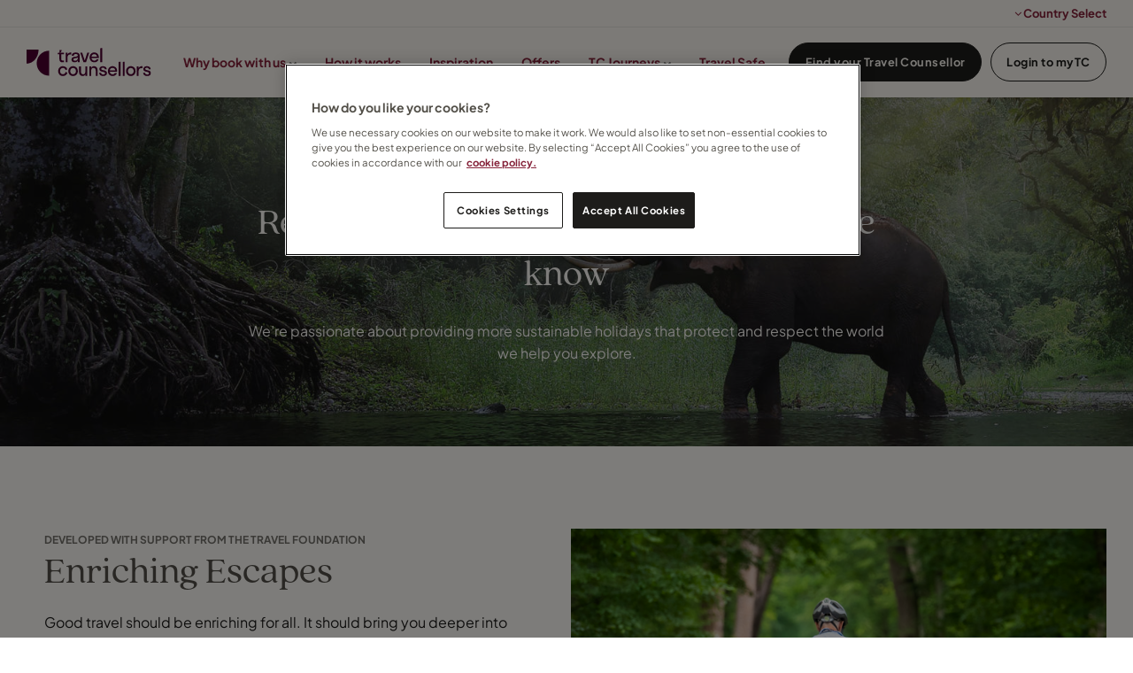

--- FILE ---
content_type: text/html; charset=utf-8
request_url: https://www.travelcounsellors.co.za/why-book-with-us/responsible-travel/?selectedUser=zaytoon.n
body_size: 14016
content:
    <link rel="stylesheet" csp-nonce href="https://p.typekit.net/p.css?s=1&amp;k=qmq0xez&amp;ht=tk&amp;f=49450.49452.49454&amp;a=102769344&amp;app=typekit&amp;e=css" nonce="5MXMtEV6MBkcWoVajKC3z&#x2B;kB/i5l8oFyywchaoPuWt8=" />
    <link rel="stylesheet" csp-nonce href="/css/fonts/quincy-import.css" nonce="5MXMtEV6MBkcWoVajKC3z&#x2B;kB/i5l8oFyywchaoPuWt8=" />
    <!-- CSS -->
    <link rel="stylesheet" csp-nonce href="/css/lib/reset.css" nonce="5MXMtEV6MBkcWoVajKC3z&#x2B;kB/i5l8oFyywchaoPuWt8=" />
    <link rel="stylesheet" csp-nonce href="/css/lib/bootstrap.css" nonce="5MXMtEV6MBkcWoVajKC3z&#x2B;kB/i5l8oFyywchaoPuWt8=" />
    <link rel="stylesheet" csp-nonce href="/css/lib/bootstrap-icons.css" nonce="5MXMtEV6MBkcWoVajKC3z&#x2B;kB/i5l8oFyywchaoPuWt8=" />
    <link rel="stylesheet" csp-nonce href="/css/lib/font-awesome.css" nonce="5MXMtEV6MBkcWoVajKC3z&#x2B;kB/i5l8oFyywchaoPuWt8=" />
    <link rel="stylesheet" csp-nonce href="/css/lib/photoswipe.css" nonce="5MXMtEV6MBkcWoVajKC3z&#x2B;kB/i5l8oFyywchaoPuWt8=" />
    <link rel="stylesheet" csp-nonce href="/css/generated-themes/ig-theme-RDXLPSKR9ES5if3iWkhXrw.css" nonce="5MXMtEV6MBkcWoVajKC3z&#x2B;kB/i5l8oFyywchaoPuWt8=" />
    <link rel="stylesheet" csp-nonce href="/css/ig-base.css" nonce="5MXMtEV6MBkcWoVajKC3z&#x2B;kB/i5l8oFyywchaoPuWt8=" />
    <link rel="stylesheet" csp-nonce href="/css/ig-header.css" nonce="5MXMtEV6MBkcWoVajKC3z&#x2B;kB/i5l8oFyywchaoPuWt8=" />
    <link rel="stylesheet" csp-nonce href="/css/ig-footer.css" nonce="5MXMtEV6MBkcWoVajKC3z&#x2B;kB/i5l8oFyywchaoPuWt8=" />
    <link rel="stylesheet" csp-nonce href="/css/ig-widgets.css" nonce="5MXMtEV6MBkcWoVajKC3z&#x2B;kB/i5l8oFyywchaoPuWt8=" />
    <link rel="stylesheet" csp-nonce href="/css/lib/jssocials.css" nonce="5MXMtEV6MBkcWoVajKC3z&#x2B;kB/i5l8oFyywchaoPuWt8=" />
    <link rel="stylesheet" csp-nonce href="/css/lib/jssocials-theme-flat.css" nonce="5MXMtEV6MBkcWoVajKC3z&#x2B;kB/i5l8oFyywchaoPuWt8=" />
    <!-- JavaScript -->
    <script csp-nonce src="/scripts/lib/jquery-3.4.1.min.js" nonce="5MXMtEV6MBkcWoVajKC3z&#x2B;kB/i5l8oFyywchaoPuWt8="></script>
    <script csp-nonce src="/scripts/lib/ls.respimg.min.js" nonce="5MXMtEV6MBkcWoVajKC3z&#x2B;kB/i5l8oFyywchaoPuWt8="></script>
    <script csp-nonce src="/scripts/lib/ls.bgset.min.js" nonce="5MXMtEV6MBkcWoVajKC3z&#x2B;kB/i5l8oFyywchaoPuWt8="></script>
    <script csp-nonce src="/scripts/lib/fluidvids.js" nonce="5MXMtEV6MBkcWoVajKC3z&#x2B;kB/i5l8oFyywchaoPuWt8="></script>
    <script csp-nonce src="/scripts/lib/photoswipe.min.js" nonce="5MXMtEV6MBkcWoVajKC3z&#x2B;kB/i5l8oFyywchaoPuWt8="></script>
    <script csp-nonce src="/scripts/lib/photoswipe-ui-default.min.js" nonce="5MXMtEV6MBkcWoVajKC3z&#x2B;kB/i5l8oFyywchaoPuWt8="></script>
    <script csp-nonce src="/scripts/lib/instafeed.js" nonce="5MXMtEV6MBkcWoVajKC3z&#x2B;kB/i5l8oFyywchaoPuWt8="></script>
    <script csp-nonce src="/scripts/lib/flickity.pkgd.min.js" nonce="5MXMtEV6MBkcWoVajKC3z&#x2B;kB/i5l8oFyywchaoPuWt8="></script>
    <script csp-nonce src="/scripts/lib/jquery.validate.js" nonce="5MXMtEV6MBkcWoVajKC3z&#x2B;kB/i5l8oFyywchaoPuWt8="></script>
    <script csp-nonce src="/scripts/lib/additional-methods.js" nonce="5MXMtEV6MBkcWoVajKC3z&#x2B;kB/i5l8oFyywchaoPuWt8="></script>
    <script csp-nonce src="/scripts/lib/jquery.validate.unobtrusive.js" nonce="5MXMtEV6MBkcWoVajKC3z&#x2B;kB/i5l8oFyywchaoPuWt8="></script>
    <script csp-nonce src="/scripts/lib/intersection-observer.js" nonce="5MXMtEV6MBkcWoVajKC3z&#x2B;kB/i5l8oFyywchaoPuWt8="></script>
    <script csp-nonce src="/scripts/lib/axios.min.js" nonce="5MXMtEV6MBkcWoVajKC3z&#x2B;kB/i5l8oFyywchaoPuWt8="></script>
    <script csp-nonce src="/scripts/lib/jssocials.min.js" nonce="5MXMtEV6MBkcWoVajKC3z&#x2B;kB/i5l8oFyywchaoPuWt8="></script>
    <script csp-nonce src="/scripts/tc/bootstrap.bundle.min.js" nonce="5MXMtEV6MBkcWoVajKC3z&#x2B;kB/i5l8oFyywchaoPuWt8="></script>
    <script csp-nonce src="/scripts/lib/jquery-ui.min.js" nonce="5MXMtEV6MBkcWoVajKC3z&#x2B;kB/i5l8oFyywchaoPuWt8="></script>
    <script csp-nonce src="/scripts/custom.js" nonce="5MXMtEV6MBkcWoVajKC3z&#x2B;kB/i5l8oFyywchaoPuWt8="></script>

<!DOCTYPE html>
<html lang="en">
<head>
        <!-- OneTrust Cookies Consent Notice start -->
        <script type="text/javascript" charset="UTF-8" data-domain-script="017e99f3-7d0c-4b72-91e7-5803ba6b1a79" csp-nonce src="https://cdn.cookielaw.org/scripttemplates/otSDKStub.js" nonce="5MXMtEV6MBkcWoVajKC3z&#x2B;kB/i5l8oFyywchaoPuWt8="></script>
        <script type="text/javascript" csp-nonce nonce="5MXMtEV6MBkcWoVajKC3z&#x2B;kB/i5l8oFyywchaoPuWt8=">
            function OptanonWrapper() { }
        </script>
        <!-- OneTrust Cookies Consent Notice end-->
 
    
<title>Responsible Travel</title>
<meta property="og:title" content="Responsible Travel" />
<meta property="og:type" content="website" />
<meta property="og:url" content="https://www.travelcounsellors.co.za/why-book-with-us/responsible-travel/">
<meta property="og:description" content="We know many people are as passionate as&#xA0;us&#xA0;about responsible travel" />
    <meta property="og:image" content="https://www.travelcounsellors.co.za/media/hhonfu54/untitled-1.jpg?upscale=false&width=1200" />

<meta name="twitter:card" content="summary_large_image">
    <meta content="Travel Counsellors,personal travel agent,customers,bespoke travel,luxury travel agent,personal travel,tailored service,relationship,tailor-made,financial protection,expert knowledge,advice,global,sustainable, sustainability, responsible travel, sustainable travel" name="keywords" />
<meta name="twitter:title" content="Responsible Travel">
<meta name="twitter:description" content="We know many people are as passionate as&#xA0;us&#xA0;about responsible travel">
    <meta name="twitter:image" content="https://www.travelcounsellors.co.za/media/hhonfu54/untitled-1.jpg?upscale=false&width=1200">


<!-- UNO SEO SETTINGS -->
<meta name="robots" content="" />
    <link rel="canonical" href="https://www.travelcounsellors.co.za/why-book-with-us/responsible-travel/" />

<meta charset="utf-8">
<meta http-equiv="x-ua-compatible" content="ie=edge">
<meta name="viewport" content="width=device-width, initial-scale=1">

    <link rel="apple-touch-icon" sizes="57x57" href="/media/bdbnz2l2/tc-primary-logo-mark_cherry-dark-rgb.svg?rmode=pad&amp;width=57&amp;height=57&amp;v=1dbad37f1f98630">
    <link rel="apple-touch-icon" sizes="60x60" href="/media/bdbnz2l2/tc-primary-logo-mark_cherry-dark-rgb.svg?rmode=pad&amp;width=60&amp;height=60&amp;v=1dbad37f1f98630">
    <link rel="apple-touch-icon" sizes="72x72" href="/media/bdbnz2l2/tc-primary-logo-mark_cherry-dark-rgb.svg?rmode=pad&amp;width=72&amp;height=72&amp;v=1dbad37f1f98630">
    <link rel="apple-touch-icon" sizes="76x76" href="/media/bdbnz2l2/tc-primary-logo-mark_cherry-dark-rgb.svg?rmode=pad&amp;width=76&amp;height=76&amp;v=1dbad37f1f98630">
    <link rel="apple-touch-icon" sizes="114x114" href="/media/bdbnz2l2/tc-primary-logo-mark_cherry-dark-rgb.svg?rmode=pad&amp;width=114&amp;height=114&amp;v=1dbad37f1f98630">
    <link rel="apple-touch-icon" sizes="120x120" href="/media/bdbnz2l2/tc-primary-logo-mark_cherry-dark-rgb.svg?rmode=pad&amp;width=120&amp;height=120&amp;v=1dbad37f1f98630">
    <link rel="apple-touch-icon" sizes="144x144" href="/media/bdbnz2l2/tc-primary-logo-mark_cherry-dark-rgb.svg?rmode=pad&amp;width=144&amp;height=144&amp;v=1dbad37f1f98630">
    <link rel="apple-touch-icon" sizes="152x152" href="/media/bdbnz2l2/tc-primary-logo-mark_cherry-dark-rgb.svg?rmode=pad&amp;width=152&amp;height=152&amp;v=1dbad37f1f98630">
    <link rel="apple-touch-icon" sizes="180x180" href="/media/bdbnz2l2/tc-primary-logo-mark_cherry-dark-rgb.svg?rmode=pad&amp;width=180&amp;height=180&amp;v=1dbad37f1f98630">
    <link rel="icon" type="image/png" sizes="192x192" href="/media/nrdh2b01/favicon.png?width=192&amp;height=192&amp;v=1dbf559eedcbde0">
    <link rel="icon" type="image/png" sizes="32x32" href="/media/nrdh2b01/favicon.png?width=32&amp;height=32&amp;v=1dbf559eedcbde0">
    <link rel="icon" type="image/png" sizes="96x96" href="/media/nrdh2b01/favicon.png?width=96&amp;height=96&amp;v=1dbf559eedcbde0">
    <link rel="icon" type="image/png" sizes="16x16" href="/media/nrdh2b01/favicon.png?width=16&amp;height=16&amp;v=1dbf559eedcbde0">
    <meta name="msapplication-TileColor" content="">
    <meta name="msapplication-TileImage" content="/media/nrdh2b01/favicon.png?width=144&amp;height=144&amp;v=1dbf559eedcbde0">

<link rel="preload" as="font" type="font/woff2" crossorigin href="/ig-assets/fonts/fontawesome-webfont.woff2?v=4.7.0">


    
    <!-- <link href="Model.GetThemePath()" type="text/css" rel="stylesheet"> -->


    
        <script csp-nonce nonce="5MXMtEV6MBkcWoVajKC3z&#x2B;kB/i5l8oFyywchaoPuWt8=">
            (function (w, d, s, l, i) {
                w[l] = w[l] || []; w[l].push({
                    'gtm.start':
                        new Date().getTime(), event: 'gtm.js'
                }); var f = d.getElementsByTagName(s)[0],
                    j = d.createElement(s), dl = l != 'dataLayer' ? '&l=' + l : ''; j.async = true; j.src =
                        'https://www.googletagmanager.com/gtm.js?id=' + i + dl; f.parentNode.insertBefore(j, f);
            })(window, document, 'script', 'dataLayer', 'GTM-TDJRGR');
        </script>
    
    <script csp-nonce nonce="5MXMtEV6MBkcWoVajKC3z&#x2B;kB/i5l8oFyywchaoPuWt8=">window.MSInputMethodContext && document.documentMode && document.write('<script src="/scripts/lib/ie11CustomProperties.js"><\x2fscript>');</script>
    <link type="text/css" rel="stylesheet" csp-nonce href="/css/tc/tc-global-styles.css" nonce="5MXMtEV6MBkcWoVajKC3z&#x2B;kB/i5l8oFyywchaoPuWt8=">
    <link type="text/css" rel="stylesheet" csp-nonce href="/css/custom.css" nonce="5MXMtEV6MBkcWoVajKC3z&#x2B;kB/i5l8oFyywchaoPuWt8=">

    <!-- TrustBox script -->
    <script type="text/javascript" async csp-nonce src="//widget.trustpilot.com/bootstrap/v5/tp.widget.bootstrap.min.js" nonce="5MXMtEV6MBkcWoVajKC3z&#x2B;kB/i5l8oFyywchaoPuWt8="></script>
    <!-- End TrustBox script -->
    <!-- Freshworks script -->
    <script chat='false' csp-nonce src="//eu.fw-cdn.com/10229767/163900.js" nonce="5MXMtEV6MBkcWoVajKC3z&#x2B;kB/i5l8oFyywchaoPuWt8="></script>

    <!-- FLuidvids.js styles -->
    <style csp-nonce nonce="5MXMtEV6MBkcWoVajKC3z&#x2B;kB/i5l8oFyywchaoPuWt8=">
        .fluidvids {
            width: 100%;
            max-width: 100%;
            position: relative;
        }

        .fluidvids-item {
            position: absolute;
            top: 0px;
            left: 0px;
            width: 100%;
            height: 100%;
        }
    </style>

    <script csp-nonce nonce="5MXMtEV6MBkcWoVajKC3z&#x2B;kB/i5l8oFyywchaoPuWt8=">
        window.growthbook_config = window.growthbook_config || {};
        window.growthbook_config.jsInjectionNonce = "5MXMtEV6MBkcWoVajKC3z&#x2B;kB/i5l8oFyywchaoPuWt8=";
    </script>

    <script async data-api-host="https://experiments-api.fabric-analytics.com" data-client-key="sdk-RdtFwkGTbjCgA7oV" csp-nonce src="https://cdn.jsdelivr.net/npm/@growthbook/growthbook/dist/bundles/auto.min.js" nonce="5MXMtEV6MBkcWoVajKC3z&#x2B;kB/i5l8oFyywchaoPuWt8="></script>
</head>
<body class="page-loading pre-top-visible" data-siteid="13730" data-culture="en-ZA">

    <a href="#content" class="button skip-link"></a>




<div class="pre-top pre-top--light ">

    <div class="container-fluid">
        <div class="row">
            <div class="col-100">

                <div class="pre-top__inner">


                        <ul class="pre-top__list pre-top__list--right">


<li>
            <i class="fa fa-angle-down pre-top__icon" style="" aria-hidden="true"></i>
Country Select
        <ul>


<li>
        <a href="https://www.travelcounsellors.be" >

            Belgium

        </a>

    </li>


<li>
        <a href="https://www.travelcounsellors.ie/" >

            Ireland

        </a>

    </li>


<li>
        <a href="https://www.travelcounsellors.nl/" >

            Netherlands

        </a>

    </li>


<li>
        <a href="https://www.travelcounsellors.ae/" >

            United Arab Emirates

        </a>

    </li>


<li>
        <a href="https://www.travelcounsellors.co.uk/" >

            United Kingdom

        </a>

    </li>
        </ul>
    </li>

    					</ul>

				</div>

			</div>
		</div>
	</div>

</div>



<header class="top top--light top--full-width  top--navigation-right">
	<div class="top-inner">
	    
	    <div class="top__left">
    		<a href="/" class="logo logo--on-light" title="">
    			<img src="/media/bqiaj5cy/tc-primary-full-logo-horizontal_cherry-rbg.svg" alt="">
    		</a>
    		<a href="/" class="logo logo--on-dark" title="">
    			<img src="/media/smlggyqj/tc-primary-full-logo-horizontal_iceland-100-rgb.svg" alt="">
    		</a>
		</div>

		
		
<div class="top__middle">
    <nav class="main-nav main-nav--main">
        <ul class="main-nav__ul main-nav__ul--first">

                        <li class="main-nav__li ">
                                <a class="main-nav__a" href="/why-book-with-us/">Why book with us <i class="fa fa-chevron-down" aria-hidden="true"></i><button class="expand" tabindex="0" aria-label=""><i class="fa fa-plus" aria-hidden="true"></i></button></a>
                                <ul class="main-nav__ul main-nav__ul--second">
                                            <li class="main-nav__li ">

                                                    <a class="main-nav__a" href="/why-book-with-us/our-difference/">Our difference</a>
                                            </li>
                                            <li class="main-nav__li ">

                                                    <a class="main-nav__a" href="/why-book-with-us/book-with-confidence/">Book with confidence</a>
                                            </li>
                                            <li class="main-nav__li selected">

                                                    <a class="main-nav__a" href="/why-book-with-us/responsible-travel/">Responsible travel</a>
                                            </li>
                                </ul>
                        </li>
                        <li class="main-nav__li ">
                                <a class="main-nav__a" href="/why-book-with-us/how-it-works/">How it works</a>
                        </li>
                        <li class="main-nav__li ">
                                <a class="main-nav__a" href="/inspiration/">Inspiration</a>
                        </li>
                        <li class="main-nav__li ">
                                <a class="main-nav__a" href="/offers/">Offers</a>
                        </li>
                        <li class="main-nav__li ">
                                <a class="main-nav__a" href="https://www.travelcounsellors.co.za/inspiration/tc-journeys/">TC Journeys <i class="fa fa-chevron-down" aria-hidden="true"></i><button class="expand" tabindex="0" aria-label=""><i class="fa fa-plus" aria-hidden="true"></i></button></a>
                                <ul class="main-nav__ul main-nav__ul--second">
                                            <li class="main-nav__li ">

                                                    <a class="main-nav__a" href="/inspiration/tc-journeys/africa/">Africa</a>
                                            </li>
                                            <li class="main-nav__li ">

                                                    <a class="main-nav__a" href="/inspiration/tc-journeys/asia/">Asia</a>
                                            </li>
                                            <li class="main-nav__li ">

                                                    <a class="main-nav__a" href="/inspiration/tc-journeys/europe/">Europe</a>
                                            </li>
                                            <li class="main-nav__li ">

                                                    <a class="main-nav__a" href="https://www.travelcounsellors.co.za/inspiration/tc-journeys/north-america/">North America</a>
                                            </li>
                                </ul>
                        </li>
                        <li class="main-nav__li ">
                                <a class="main-nav__a" href="/travelsafe/">Travel Safe</a>
                        </li>


                <li class="main-nav__li main-nav__li--btn show--m">
                    
                        
	<a id="right-btn-0" href="/find-your-travel-counsellor/"  title="Find a travel counsellor" class="button button--small  button--theme"> Find your Travel Counsellor </a>

                    
                        </li>
                <li class="main-nav__li main-nav__li--btn show--m">
                    
                        
	<a id="right-btn-1" href="https://mytc.travelcounsellors.com/Login" target="_blank" rel="noopener" title="Login to myTC" class="button button--small button--border button--theme"> Login to myTC </a>

                    
                        </li>

        </ul>

    </nav>
</div>

<div class="top__right hide--m">
    <nav class="main-nav main-nav--side">
        <ul class="main-nav__ul main-nav__ul--first">

                <li class="main-nav__li main-nav__li--btn ">
                    
                        
	<a id="right-btn-2" href="/find-your-travel-counsellor/"  title="Find a travel counsellor" class="button button--small  button--theme"> Find your Travel Counsellor </a>

                    
                        </li>
                <li class="main-nav__li main-nav__li--btn ">
                    
                        
	<a id="right-btn-3" href="https://mytc.travelcounsellors.com/Login" target="_blank" rel="noopener" title="Login to myTC" class="button button--small button--border button--theme"> Login to myTC </a>

                    
                        </li>
        </ul>

    </nav>
</div>


		
		<nav class="mobile-actions">
			<ul>
				<li>
				    <button class="hamburger" type="button" aria-label="Show navigation">
            		  <span class="hamburger-box">
            		    <span class="hamburger-inner"></span>
            		  </span>
            		</button>
				</li>
			</ul>
		</nav>
		
		
	</div>
</header>

    <main id="content">
        

<section class="hero hero--70   hero--v-center">

    <div class="hero__inner">
        <div class="container">
            <div class="row row--center">
                <div class="hero__inner light-color col-60 col-m-100">

                        <h5 class="pre-head">Why book with us?</h5>
                            <h1>Responsible is the only kind of travel we know</h1>
                        <div class="hero__text">
                            <p>We’re passionate about providing more sustainable holidays that protect and respect the world we help you explore.</p>
                        </div>

                </div>
            </div>
        </div>
    </div>


            <div class="hero__background hide--m lazyload"
                data-bgset="
                    /media/hhonfu54/untitled-1.jpg?width=2560&amp;height=1008&amp;v=1dbad37edbaa400 2560w,
        		    /media/hhonfu54/untitled-1.jpg?width=1920&amp;height=756&amp;v=1dbad37edbaa400 1920w,
        		    /media/hhonfu54/untitled-1.jpg?width=1600&amp;height=630&amp;v=1dbad37edbaa400 1600w"
                 data-sizes="auto">
            </div>
            <div class="hero__background show--m lazyload"
                data-bgset="
        		    /media/hhonfu54/untitled-1.jpg?width=1800&amp;height=2240&amp;v=1dbad37edbaa400 1800w,
        		    /media/hhonfu54/untitled-1.jpg?width=1440&amp;height=1792&amp;v=1dbad37edbaa400 1440w,
        		    /media/hhonfu54/untitled-1.jpg?width=1080&amp;height=1344&amp;v=1dbad37edbaa400 1080w,
        		    /media/hhonfu54/untitled-1.jpg?width=750&amp;height=934&amp;v=1dbad37edbaa400 750w"
                 data-sizes="auto">
            </div>


        <div class="overlay " style="opacity:0.40"></div>


</section>
<section class="split-wrap gray-bg  ">
    <div class="split split-- split--text-left split--standard">
        <div class="split__text">
            <div class="split__text-inner">
                    <h6 class="pre-head">DEVELOPED WITH SUPPORT FROM THE TRAVEL FOUNDATION</h6>

                        <h1>Enriching Escapes</h1>

<p class="pre-head">Good travel should be enriching for all. It should bring you deeper into local cultures, to get an authentic taste of your destination; savouring the dishes, the landscapes, and the people that make the special moments along the way, as well as having a positive impact on the communities and environments you visit.</p>
<p class="pre-head">We’ve partnered with <em>The Travel Foundation</em> to develop a new approach to holiday itinerary development – one that works towards tourism having only a positive impact on destinations.</p>
<p class="pre-head">These carefully curated trips are designed to bring out the best of the regions you’ll navigate, creating connections and memories that will last a lifetime. View our enriching escapes <strong><a href="https://www.travelcounsellors.co.za/inspiration/enriching-escapes">here.</a></strong></p>
                    <div class="button-wrap">
                    </div>
            </div>
        </div>


            <div class="split__image split__image--1  split__image--contain">
                    <div class="split__image-item lazyload"
                        data-sizes="auto"
                        data-bgset="/media/zytdyohr/umbraco-pictures-2.png?upscale=false&width=500 500w,
                	    /media/zytdyohr/umbraco-pictures-2.png?upscale=false&width=700 700w,
                	    /media/zytdyohr/umbraco-pictures-2.png?upscale=false&width=1000 1000w" alt=""></div>
            </div>
    </div>
</section>
<section class="block text white-bg">

        <div class="block-text block-text--single">
            <div class="container">
                <div class="row">
                    <div class="col-100">
                        <h3><strong>We’re striving to leave no negative trace</strong></h3>
<p style="text-align: left;">We’re on a journey to champion responsible travel. Through education of our colleagues and customers - and more considerate selection of the experiences we provide - we’re working to only have a positive impact on the planet and the places and people we visit.<br><br></p>
                    </div>
                </div>
            </div>
        </div>

</section>
    <div class="block grid gray-bg    ">
        <div class="container">
            <div class="row  row--center row--v-center">

                    <div class="col-40 col-s-100">


<div class="grid-item grid-item--image">
    <figure>
            <img loading="lazy"
                 src="/media/a5ajzyse/green-leaf-3.jpg?width=10"
                 srcset="/media/a5ajzyse/green-leaf-3.jpg?upscale=false&width=300 300w,
        	    /media/a5ajzyse/green-leaf-3.jpg?upscale=false&width=500 500w,
        	    /media/a5ajzyse/green-leaf-3.jpg?upscale=false&width=750 750w,
        	    /media/a5ajzyse/green-leaf-3.jpg?upscale=false&width=1000 1000w,
        	    /media/a5ajzyse/green-leaf-3.jpg?upscale=false&width=1200 1200w,
        	    /media/a5ajzyse/green-leaf-3.jpg?upscale=false&width=1600 1600w,
        	    /media/a5ajzyse/green-leaf-3.jpg?upscale=false&width=1920 1920w"
                 alt="">

    </figure>
</div>
                    </div>
                    <div class="col-50 col-s-100">

<div class="grid-item grid-item--text ">
    <h5 style="text-align: center;">Our Green Leaf symbol denotes elements of your holiday that have proven to maximise social and economic benefits for the local community. <strong>These help enhance cultural heritage, reduce negative impacts on the environment, and have </strong>effective sustainability planning.</h5>
<p> </p>
<p style="text-align: center;">Each has been certified by a sustainability assessor using criteria created by the Global Sustainable Tourism Council.</p>
<p style="text-align: center;"><span style="text-decoration: underline;"><strong><a rel="noopener" href="https://www.gstcouncil.org/gstc-criteria/gstc-recognized-standards-for-hotels/" target="_blank">Read our full list of standards</a>.</strong></span></p>
</div>                    </div>
            </div>
        </div>
    </div>

<section class="split-wrap white-bg  ">
    <div class="split split-- split--text-left split--standard">
        <div class="split__text">
            <div class="split__text-inner">
                    <h6 class="pre-head">Sustainable wallets and luggage tags</h6>

                        <h1>Handmade and eco-friendly</h1>

<p>The introduction of our new, proudly South African, sustainable document wallets and luggage tags aligns perfectly with our sustainable travel goals.</p>
<p>Both are handmade from rPET felt, a planet-friendly innovation made from 100% recycled single-use plastic refined to become a soft, durable felt fabric that lasts for years. It takes 12 recycled plastic bottles to produce one linear metre of rPet felt, reducing the amount of plastic ending up in our landfills.</p>
<p><strong>The benefits of rPET Felt:</strong></p>
<ul>
<li>Reduces consumption of non-renewable resources by using recycled content.</li>
<li>Reduces carbon emission, water, and energy (with a significantly smaller environmental impact than virgin fibres).</li>
<li>International standards and best practices are applied to all operations throughout production, guaranteeing quality as well as environmental and social responsibility and compliance.</li>
<li>The entire process, from the PET bottles to the finished felt product, is 100% local, ensuring economic growth in South Africa, supporting the local textile industry, and strengthening a circular recycling economy.</li>
</ul>
                    <div class="button-wrap">
                    </div>
            </div>
        </div>


            <div class="split__image split__image--1  ">
                    <div class="split__image-item lazyload"
                        data-sizes="auto"
                        data-bgset="/media/r0hjrjwk/stationery-branded-goods-6.jpg?upscale=false&width=500 500w,
                	    /media/r0hjrjwk/stationery-branded-goods-6.jpg?upscale=false&width=700 700w,
                	    /media/r0hjrjwk/stationery-branded-goods-6.jpg?upscale=false&width=1000 1000w" alt=""></div>
            </div>
    </div>
</section>
    <div class="block grid white-bg    ">
        <div class="container">
            <div class="row  row--left row--v-top">

                    <div class="col-100 col-s-100">

<div class="grid-item grid-item--text ">
    <h3 style="text-align: center;"><strong>Our responsible travel choices are helping to...</strong></h3>
<p> </p>
</div>                    </div>
                    <div class="col-50 col-s-100">

<div class="grid-item grid-item--text ">
    <h5 style="text-align: left;">Maximise social and economic benefits for the local community&nbsp;</h5>
<p>&nbsp;</p>
<ul>
<li>Ikos and Sani Resorts are meeting 60% of their resorts’ needs through local producers.</li>
<li style="text-align: left;">Attitude Resorts have created their Otentik Discovery app to encourage guests to get out and explore the island, experiencing Mauritius through a local’s eyes.</li>
</ul>
</div>                    </div>
                    <div class="col-50 col-s-100">


<div class="grid-item grid-item--image">
    <figure>
            <img loading="lazy"
                 src="/media/y31lwe0o/ikos.jpg?width=10"
                 srcset="/media/y31lwe0o/ikos.jpg?upscale=false&width=300 300w,
        	    /media/y31lwe0o/ikos.jpg?upscale=false&width=500 500w,
        	    /media/y31lwe0o/ikos.jpg?upscale=false&width=750 750w,
        	    /media/y31lwe0o/ikos.jpg?upscale=false&width=1000 1000w,
        	    /media/y31lwe0o/ikos.jpg?upscale=false&width=1200 1200w,
        	    /media/y31lwe0o/ikos.jpg?upscale=false&width=1600 1600w,
        	    /media/y31lwe0o/ikos.jpg?upscale=false&width=1920 1920w"
                 alt="">

    </figure>
</div>
                    </div>
            </div>
        </div>
    </div>

    <div class="block grid white-bg    ">
        <div class="container">
            <div class="row  row--left row--v-top">

                    <div class="col-50 col-s-100">

<div class="grid-item grid-item--text ">
    <h5 style="text-align: left;">Enhance cultural heritage</h5>
<ul>
<li>Beachcomber Resorts uses their ‘Beautiful Localhands’ project to help local artisans sell their products to tourists, earning an income and preserving traditional crafts and cultural heritage</li>
</ul>
</div>                    </div>
                    <div class="col-50 col-s-100">


<div class="grid-item grid-item--image">
    <figure>
            <img loading="lazy"
                 src="/media/5spcacpi/beachcomber.jpg?width=10"
                 srcset="/media/5spcacpi/beachcomber.jpg?upscale=false&width=300 300w,
        	    /media/5spcacpi/beachcomber.jpg?upscale=false&width=500 500w,
        	    /media/5spcacpi/beachcomber.jpg?upscale=false&width=750 750w,
        	    /media/5spcacpi/beachcomber.jpg?upscale=false&width=1000 1000w,
        	    /media/5spcacpi/beachcomber.jpg?upscale=false&width=1200 1200w,
        	    /media/5spcacpi/beachcomber.jpg?upscale=false&width=1600 1600w,
        	    /media/5spcacpi/beachcomber.jpg?upscale=false&width=1920 1920w"
                 alt="">

    </figure>
</div>
                    </div>
            </div>
        </div>
    </div>

    <div class="block grid white-bg    ">
        <div class="container">
            <div class="row  row--left row--v-top">

                    <div class="col-50 col-s-100">

<div class="grid-item grid-item--text ">
    <h5 style="text-align: left;">Reduce negative impacts on the environment</h5>
<p> </p>
<ul>
<li>LUX* Le Mourne launched its Zero Food Waste Programme in 2019 which focuses first on reducing food waste and then repurposing unavoidable waste by donating food from the buffet to local schools, and leftovers from guests’ plates to pig farms or composting it on site. </li>
<li>Heritage Resorts are recycling 65% of their waste with an aim to increase this to 75% by the end of 2022, and also treat wastewater onsite and recycle it as irrigation water.</li>
</ul>
</div>                    </div>
                    <div class="col-50 col-s-100">


<div class="grid-item grid-item--image">
    <figure>
            <img loading="lazy"
                 src="/media/0jhc3rb5/lux-le-morne.jpg?width=10"
                 srcset="/media/0jhc3rb5/lux-le-morne.jpg?upscale=false&width=300 300w,
        	    /media/0jhc3rb5/lux-le-morne.jpg?upscale=false&width=500 500w,
        	    /media/0jhc3rb5/lux-le-morne.jpg?upscale=false&width=750 750w,
        	    /media/0jhc3rb5/lux-le-morne.jpg?upscale=false&width=1000 1000w,
        	    /media/0jhc3rb5/lux-le-morne.jpg?upscale=false&width=1200 1200w,
        	    /media/0jhc3rb5/lux-le-morne.jpg?upscale=false&width=1600 1600w,
        	    /media/0jhc3rb5/lux-le-morne.jpg?upscale=false&width=1920 1920w"
                 alt="">

    </figure>
</div>
                    </div>
            </div>
        </div>
    </div>

    <div class="block grid gray-bg    ">
        <div class="container">
            <div class="row  row--left row--v-top">

                    <div class="col-33 col-s-100">

<div class="grid-item grid-item--pod pod grid-item--boxed  ">
    <article>
            <div class="pod__image">
                    <a href="/inspiration/blog/tips-for-a-more-responsible-holiday/" title="Tips for a more responsible holiday">
                            <img loading="lazy"
                                 src="/media/144ljpel/resized.jpg?width=10"
                                 srcset="/media/144ljpel/resized.jpg?upscale=false&width=300 300w,
                        	    /media/144ljpel/resized.jpg?upscale=false&width=500 500w,
                        	    /media/144ljpel/resized.jpg?upscale=false&width=750 750w,
                        	    /media/144ljpel/resized.jpg?upscale=false&width=1000 1000w"
                                 alt="Tips for a more responsible holiday">
                    </a>
            </div>
        <div class="pod__text">
                <h3 class="h5"><a href="/inspiration/blog/tips-for-a-more-responsible-holiday/" title="Tips for a more responsible holiday">Tips for a more responsible holiday</a></h3>
            <p>The world’s most treasured places are precious. We have a responsibility to help make sure they stay that way. Here are some of our tips on how you can ensure you have a positive impact...</p>

                <div class="button-wrap">
                </div>
        </div>
    </article>
</div>                    </div>
                    <div class="col-33 col-s-100">

<div class="grid-item grid-item--pod pod grid-item--boxed  ">
    <article>
            <div class="pod__image">
                    <a href="/inspiration/blog/authentic-travel-experiences-that-give-back/" title="Authentic travel experiences that give back">
                            <img loading="lazy"
                                 src="/media/jfjlo2ym/authentic.jpg?width=10"
                                 srcset="/media/jfjlo2ym/authentic.jpg?upscale=false&width=300 300w,
                        	    /media/jfjlo2ym/authentic.jpg?upscale=false&width=500 500w,
                        	    /media/jfjlo2ym/authentic.jpg?upscale=false&width=750 750w,
                        	    /media/jfjlo2ym/authentic.jpg?upscale=false&width=1000 1000w"
                                 alt="Authentic travel experiences that give back">
                    </a>
            </div>
        <div class="pod__text">
                <h3 class="h5"><a href="/inspiration/blog/authentic-travel-experiences-that-give-back/" title="Authentic travel experiences that give back">Authentic travel experiences that give back</a></h3>
            <p>These are just some of the ways you can access authentic experiences that benefit local communities; ask your Travel Counsellor about the whole array of others that are available.</p>

                <div class="button-wrap">
                </div>
        </div>
    </article>
</div>                    </div>
                    <div class="col-33 col-s-100">

<div class="grid-item grid-item--pod pod grid-item--boxed  ">
    <article>
            <div class="pod__image">
                    <a href="/inspiration/blog/the-best-european-destinations-to-visit-by-rail/" title="The best European destinations to visit by rail">
                            <img loading="lazy"
                                 src="/media/vthgbutg/rail-travel-2.jpg?width=10"
                                 srcset="/media/vthgbutg/rail-travel-2.jpg?upscale=false&width=300 300w,
                        	    /media/vthgbutg/rail-travel-2.jpg?upscale=false&width=500 500w,
                        	    /media/vthgbutg/rail-travel-2.jpg?upscale=false&width=750 750w,
                        	    /media/vthgbutg/rail-travel-2.jpg?upscale=false&width=1000 1000w"
                                 alt="The best European destinations to visit by rail">
                    </a>
            </div>
        <div class="pod__text">
                <h3 class="h5"><a href="/inspiration/blog/the-best-european-destinations-to-visit-by-rail/" title="The best European destinations to visit by rail">The best European destinations to visit by rail</a></h3>
            <p>Many of us are striving to be more eco-conscious travellers, including reducing our carbon emissions, and one of the ways of doing this is by using rail travel where possible.</p>

                <div class="button-wrap">
                </div>
        </div>
    </article>
</div>                    </div>
                    <div class="col-33 col-s-100">

<div class="grid-item grid-item--pod pod grid-item--boxed  ">
    <article>
            <div class="pod__image">
                    <a href="/inspiration/blog/our-commitment-to-care/" title="Our Commitment to Care">
                            <img loading="lazy"
                                 src="/media/r2hhcrcq/resized.jpg?width=10"
                                 srcset="/media/r2hhcrcq/resized.jpg?upscale=false&width=300 300w,
                        	    /media/r2hhcrcq/resized.jpg?upscale=false&width=500 500w,
                        	    /media/r2hhcrcq/resized.jpg?upscale=false&width=750 750w,
                        	    /media/r2hhcrcq/resized.jpg?upscale=false&width=1000 1000w"
                                 alt="Our Commitment to Care">
                    </a>
            </div>
        <div class="pod__text">
                <h3 class="h5"><a href="/inspiration/blog/our-commitment-to-care/" title="Our Commitment to Care">Our Commitment to Care</a></h3>
            <p>Reuben’s Retreat was born in memory of Reuben Michael Graham who tragically passed away aged 23 months and is Travel Counsellors dedicated charity partner in the UK.</p>

                <div class="button-wrap">
                </div>
        </div>
    </article>
</div>                    </div>
                    <div class="col-33 col-s-100">

<div class="grid-item grid-item--pod pod grid-item--boxed  ">
    <article>
            <div class="pod__image">
                    <a href="/inspiration/blog/making-a-difference/" title="Making a difference">
                            <img loading="lazy"
                                 src="/media/tntblpqc/tm2.jpg?width=10"
                                 srcset="/media/tntblpqc/tm2.jpg?upscale=false&width=300 300w,
                        	    /media/tntblpqc/tm2.jpg?upscale=false&width=500 500w,
                        	    /media/tntblpqc/tm2.jpg?upscale=false&width=750 750w,
                        	    /media/tntblpqc/tm2.jpg?upscale=false&width=1000 1000w"
                                 alt="Making a difference">
                    </a>
            </div>
        <div class="pod__text">
                <h3 class="h5"><a href="/inspiration/blog/making-a-difference/" title="Making a difference">Making a difference</a></h3>
            <p>It’s something special when over 2,000 people across the globe are working together to make a difference. We actively support our people in giving back and host events and initiatives that enable them to do this.</p>

                <div class="button-wrap">
                </div>
        </div>
    </article>
</div>                    </div>
            </div>
        </div>
    </div>

    </main>
<link type="text/css" rel="stylesheet" csp-nonce href="/css/tc/find-your-travel-counsellor.css" nonce="5MXMtEV6MBkcWoVajKC3z&#x2B;kB/i5l8oFyywchaoPuWt8=">

<div class="block grid findyourtc-bg light-color grid--compact row--flat in-view">
    <div class="container">
        <div class="row row--left row--v-center">
            <div class="col-50 col-s-100 findyourtc-footer__left-col">
                <div class="col-100 col-s-100">
                    <div class="grid-item grid-item--text ">
                        <h2 class="findyourtc-footer__title">Find your personal Travel Counsellor</h2>
                        <p class="findyourtc-footer__text">We have more than 2000 independent Travel Counsellors worldwide, each with the expertise and passion to create your perfect trip and take care of every detail, every step of your journey.</p>
                    </div>
                </div>
                <div class="col-100 col-s-100 findyourtc-footer__button-wrap">
                    <div class="button-wrap">
                        <a href="/find-your-travel-counsellor/" title="Find the perfect Travel Counsellor"
                            class="button findyourtc-footer__button">
                            Find your personal Travel Counsellor
                            <span class="findyourtc__arrow-icon">
                                <svg width="18" height="16" viewBox="0 0 18 16" fill="none" xmlns="http://www.w3.org/2000/svg">
                                    <path d="M1.47998 7.98H16.47M10.483 1.988L16.52 8L10.483 14.012" stroke="#FFFFFF" stroke-width="2" stroke-linecap="round" stroke-linejoin="round"/>
                                </svg>
                            </span>
                        </a>
                    </div>
                </div>
            </div>

            <div class="col-50 col-s-100">
                <div class="grid-item grid-item--image">
                    <figure class="my-md-0 my-sm-4">
                        <img loading="lazy" 
                            src="/media/qj5b2i2d/tc-lookup-new_za.png?width=10"
                            srcset="
                                /media/qj5b2i2d/tc-lookup-new_za.png?upscale=false&amp;width=300 300w,
        	                    /media/qj5b2i2d/tc-lookup-new_za.png?upscale=false&amp;width=500 500w,
        	                    /media/qj5b2i2d/tc-lookup-new_za.png?upscale=false&amp;width=750 750w,
        	                    /media/qj5b2i2d/tc-lookup-new_za.png?upscale=false&amp;width=1000 1000w,
        	                    /media/qj5b2i2d/tc-lookup-new_za.png?upscale=false&amp;width=1200 1200w,
        	                    /media/qj5b2i2d/tc-lookup-new_za.png?upscale=false&amp;width=1600 1600w,
        	                    /media/qj5b2i2d/tc-lookup-new_za.png?upscale=false&amp;width=1920 1920w" 
                            alt="">
                    </figure>
                </div>
            </div>
        </div>
    </div>
</div>

<footer class="footer footer--light">

        <div class="container container--big footer-grid">
            <div class="row">
                
                    <div class="col-16 col-s-100">


<div class="footer-item footer-item--logos text-left">


        <ul>
                    <li style="width: 200px">
                            <a href="/" title="Home">
                                <img src="/media/bqiaj5cy/tc-primary-full-logo-horizontal_cherry-rbg.svg" alt="">
                            </a>
                    </li>
        </ul>
</div>                        
                    </div>
                    <div class="col-16 col-s-100">


<div class="footer-item footer-item--text text-left">

        <h2 class="h6">General</h2>
    <div>
        <p><a href="/our-story/" title="Our Story">Our Story</a></p>
<p><a href="/contact-us/" target="_self" title="Contact us">Contact our Support Team</a></p>
<p><a href="https://mytc.travelcounsellors.com/Login" target="_self">Online Payments</a></p>
<p> </p>
    </div>
    <div class="button-wrap">
    </div>
</div>                        
                    </div>
                    <div class="col-16 col-s-100">


<div class="footer-item footer-item--text text-left">

        <h2 class="h6">Legal</h2>
    <div>
        <p><a href="/hygiene-pages/privacy-policy/" title="Privacy Policy">Privacy Policy</a></p>
<p><a rel="noopener" href="/media/vlqfxrby/travelcounsellorspaiamanualwithformlinks.pdf" target="_blank" title="PAIA Manual">PAIA Manual</a></p>
<p><a href="/hygiene-pages/terms-and-conditions/" title="Terms and Conditions">Terms and Conditions</a></p>
    </div>
    <div class="button-wrap">
    </div>
</div>                        
                    </div>
                    <div class="col-16 col-s-100">


<div class="footer-item footer-item--text text-left">

        <h2 class="h6">Why book with us</h2>
    <div>
        <p><a href="/why-book-with-us/book-with-confidence/" title="Book with Confidence">Book with confidence</a></p>
<p><a href="#" title="Latest travel advice">Latest travel advice</a><a href="#" title="Latest Travel Advice"></a></p>
<p><a href="/why-book-with-us/responsible-travel/" title="Sustainable Travel">Sustainable travel</a></p>
<p><a rel="noopener" href="/media/ygddgmkn/b-bbee.pdf" target="_blank" title="B BBEE">B-BBEE Certificate</a></p>
    </div>
    <div class="button-wrap">
    </div>
</div>                        
                    </div>
                    <div class="col-16 col-s-100">


<div class="footer-item footer-item--text text-left">

        <h2 class="h6">Business Travel</h2>
    <div>
        <p><a rel="noopener" href="https://business.travelcounsellors.com/za/" target="_blank">See how we can help</a></p>
    </div>
    <div class="button-wrap">
    </div>
</div>                        
                    </div>
                    <div class="col-16 col-s-100">


<div class="footer-item footer-item--text text-left">

        <h2 class="h6">Become a TC</h2>
    <div>
        <p><a rel="noopener" href="https://people.travelcounsellors.com/za/become-a-travel-counsellor/" target="_blank">Find out how</a></p>
<p><a rel="noopener" href="https://people.travelcounsellors.com/za/contact-us/" target="_blank">Get in touch</a></p>
    </div>
    <div class="button-wrap">
    </div>
</div>                        
                    </div>
                    <div class="col-100 col-s-100">

<div class="line-break " 
    
            style="height: 11px;"
            >
</div>                        
                    </div>
                    <div class="col-33 col-s-100">


<div class="footer-item footer-item--text text-left">

    <div>
        
    </div>
    <div class="button-wrap">
    </div>
</div>                        
                    </div>
                    <div class="col-33 col-s-100">


<div class="footer-item footer-item--text text-center">

    <div>
        <p>Copyright © 2025 Travel Counsellors</p>
    </div>
    <div class="button-wrap">
    </div>
</div>                        
                    </div>
                    <div class="col-33 col-s-100">


<div class="footer-item footer-item--social-links text-right">


    <ul class="social-nav" itemscope itemtype="http://schema.org/Organization">
        <link itemprop="url" href="https://www.travelcounsellors.co.za/why-book-with-us/responsible-travel/">

            <li>
                <a href="https://www.instagram.com/travelcounsellorssouthafrica/" target="_blank" title="Instagram" rel="noopener">
                    <svg width="22" height="22" viewBox="0 0 22 22" fill="none" xmlns="http://www.w3.org/2000/svg">
                        <path fill-rule="evenodd" clip-rule="evenodd" d="M3.93586 21.0445H17.9453C19.8899 21.0445 21.4628 19.4715 21.4628 17.527V3.51749C21.4628 1.58158 19.8813 0 17.9453 0H3.93586C1.99994 0 0.418365 1.58158 0.418365 3.51749V17.527C0.418365 19.4629 1.99994 21.0445 3.93586 21.0445ZM18.4369 3.91053C18.4369 4.48332 17.9726 4.94765 17.3998 4.94765C16.827 4.94765 16.3627 4.48332 16.3627 3.91053C16.3627 3.33774 16.827 2.8734 17.3998 2.8734C17.9726 2.8734 18.4369 3.33774 18.4369 3.91053ZM7.12542 14.3467C8.14523 15.3665 9.5021 15.9283 10.9454 15.9283C12.3887 15.9283 13.7369 15.3665 14.7654 14.3467C15.7852 13.3269 16.347 11.97 16.347 10.5267C16.347 9.08342 15.7852 7.72655 14.7654 6.70674C13.7456 5.68692 12.3887 5.12516 10.9454 5.12516C9.5021 5.12516 8.14523 5.68692 7.12542 6.70674C6.1056 7.72655 5.54384 9.08342 5.54384 10.5267C5.54384 11.97 6.1056 13.3269 7.12542 14.3467ZM6.69329 10.5267C6.69329 8.17596 8.60328 6.27461 10.9454 6.27461C13.2875 6.27461 15.1889 8.1846 15.1975 10.5267C15.1975 12.8775 13.2875 14.7788 10.9454 14.7788C8.59464 14.7788 6.69329 12.8688 6.69329 10.5267Z" fill="#524F48" />
                    </svg>
                </a>
            </li>
            <li>
                <a href="https://www.facebook.com/TravelCounsellorsSouthAfrica" target="_blank" title="Facebook" rel="noopener">
                    <svg width="13" height="22" viewBox="0 0 13 22" fill="none" xmlns="http://www.w3.org/2000/svg">
                        <path d="M7.87626 12.2308V21.0222H3.82694V12.2308H0.462891V8.66608H3.82694V7.36911C3.82694 2.55402 5.84381 0.0222168 10.1112 0.0222168C11.4194 0.0222168 11.7465 0.231906 12.4629 0.402764V3.92865C11.6608 3.78886 11.435 3.7112 10.6018 3.7112C9.61279 3.7112 9.08327 3.99078 8.60046 4.54219C8.11766 5.09359 7.87626 6.04884 7.87626 7.41571V8.67384H12.4629L11.2325 12.2386H7.87626V12.2308Z" fill="#524F48" />
                    </svg>
                </a>
            </li>
            <li>
                <a href="https://www.tiktok.com/@travelcounsellorssa" target="_blank" title="Tiktok">
                    <svg width="17" height="20" viewBox="0 0 17 20" fill="none" xmlns="http://www.w3.org/2000/svg">
                        <path d="M12.5322 0.744992L12.0575 0.0222168H9.18503V6.53191L9.17524 12.8904C9.18013 12.9377 9.18503 12.9896 9.18503 13.0369C9.18503 14.6289 7.84421 15.928 6.19021 15.928C4.53621 15.928 3.19539 14.6336 3.19539 13.0369C3.19539 11.4449 4.53621 10.1458 6.19021 10.1458C6.53275 10.1458 6.86551 10.2072 7.1738 10.3111V7.13659C6.85573 7.08462 6.52786 7.05628 6.19021 7.05628C2.77944 7.061 -6.10352e-05 9.74425 -6.10352e-05 13.0416C-6.10352e-05 16.339 2.77944 19.0222 6.1951 19.0222C9.61076 19.0222 12.3903 16.339 12.3903 13.0416V5.47846C13.6283 6.67363 15.2285 7.84047 16.9999 8.21366V4.96826C15.0768 4.14628 13.1634 1.71814 12.5322 0.744992Z" fill="#524F48" />
                    </svg>
                </a>
            </li>
    </ul>

</div>                        
                    </div>
                    <div class="col-100 col-s-100">

<div class="line-break line-break--divider" 
    
            style="height: 11px;"
            >
</div>                        
                    </div>
                    <div class="col-10 col-s-100">


<div class="footer-item footer-item--logos text-left">


        <ul>
                    <li style="width: 120px">
                            <a href="https://www.iata.org/" target="_blank" title="IATA">
                                <img src="/media/uywedvoq/iata-logo.png" alt="">
                            </a>
                    </li>
        </ul>
</div>                        
                    </div>
                    <div class="col-10 col-s-100">


<div class="footer-item footer-item--logos text-left">


        <ul>
                    <li style="width: 120">
                            <a href="https://honeycomb-bee.co.za/" target="_blank" title="Honeycomb BEE Ratings">
                                <img src="/media/5whlkxqp/logo_black-ozwgqwrrqxti4wn75cr9b2qux9j05exvl4s3avj4sk.png" alt="">
                            </a>
                    </li>
        </ul>
</div>                        
                    </div>
                    <div class="col-10 col-s-100">


<div class="footer-item footer-item--logos text-left">


        <ul>
                    <li style="width: 120px">
                            <a href="https://www.asata.co.za/" target="_blank" title="ASATA">
                                <img src="/media/ii4p1qqj/asata-logo.png" alt="">
                            </a>
                    </li>
        </ul>
</div>                        
                    </div>
                
            </div>
        </div>

    
</footer>

<button title="" aria-label="" class="to-top to-top--light">
    <i class="fa fa-chevron-up" aria-hidden="true"></i>
</button>    <div class="pswp" tabindex="-1" role="dialog" aria-hidden="true">
    <div class="pswp__bg"></div>
    <div class="pswp__scroll-wrap">
 
       <div class="pswp__container">
           <div class="pswp__item"></div>
           <div class="pswp__item"></div>
           <div class="pswp__item"></div>
        </div>
 
        <div class="pswp__ui pswp__ui--hidden">
            <div class="pswp__top-bar">
                <div class="pswp__counter"></div>
                <button class="pswp__button pswp__button--close" title=" (Esc)"></button>
                <button class="pswp__button pswp__button--share" title=""></button>
                <button class="pswp__button pswp__button--fs" title=""></button>
                <button class="pswp__button pswp__button--zoom" title="Zoom"></button>
                <div class="pswp__preloader">
                    <div class="pswp__preloader__icn">
                      <div class="pswp__preloader__cut">
                        <div class="pswp__preloader__donut"></div>
                      </div>
                    </div>
                </div>
            </div>
            <div class="pswp__share-modal pswp__share-modal--hidden pswp__single-tap">
                <div class="pswp__share-tooltip"></div> 
            </div>
            <button class="pswp__button pswp__button--arrow--left" title="">
            </button>
            <button class="pswp__button pswp__button--arrow--right" title="">
            </button>
            <div class="pswp__caption">
                <div class="pswp__caption__center"></div>
            </div>
        </div>
    </div>
</div>
    
    
    

        <noscript>
            <iframe src="https://www.googletagmanager.com/ns.html?id=GTM-TDJRGR" height="0" width="0" style="display:none;visibility:hidden"></iframe>
        </noscript>


    <script csp-nonce src="/scripts/ig-app.js" nonce="5MXMtEV6MBkcWoVajKC3z&#x2B;kB/i5l8oFyywchaoPuWt8="></script>
    <script csp-nonce src="/scripts/lib/lazysizes.min.js" nonce="5MXMtEV6MBkcWoVajKC3z&#x2B;kB/i5l8oFyywchaoPuWt8="></script>
    <script csp-nonce src="/scripts/tc/mytc-social-modal.js" nonce="5MXMtEV6MBkcWoVajKC3z&#x2B;kB/i5l8oFyywchaoPuWt8="></script>
    <script csp-nonce nonce="5MXMtEV6MBkcWoVajKC3z&#x2B;kB/i5l8oFyywchaoPuWt8=">

        // Floating Widget

        $(document).ready(function () {
            const findYourTcButton = $('a[href="/find-your-travel-counsellor/"]');

            findYourTcButton.on('click', function () {
                sessionStorage.removeItem('tcListLength');
            });

            $('.mytc-widget__toggler').on('click', function () {
                const bottomContentElRef = $('.mytc-widget__bottom-content');

                if (bottomContentElRef.hasClass('d-none')) {
                    bottomContentElRef.removeClass('d-none');
                    $('.mytc-widget__toggler--less').css('display', 'flex');
                    $('.mytc-widget__toggler--more').css('display', 'none');
                } else {
                    bottomContentElRef.addClass('d-none');
                    $('.mytc-widget__toggler--more').css('display', 'flex');
                    $('.mytc-widget__toggler--less').css('display', 'none');
                }
            });
        });
    </script>

</body>
</html>

--- FILE ---
content_type: text/css
request_url: https://www.travelcounsellors.co.za/css/ig-base.css
body_size: 11149
content:
/*======================================
  #General
======================================*/
* {
  -webkit-box-sizing: border-box;
  box-sizing: border-box;
}
img {
  max-width: 100%;
  border: 0;
}
svg:not(:root) {
  overflow: hidden;
}
main {
  display: block;
}
a {
  color: var(--theme);
}
a:hover {
  color: var(--theme-darker);
}
.theme-bg a {
  color: var(--theme-contrast);
}
.theme-alt-bg a {
  color: var(--theme-alt-contrast);
}
/*======================================
  #Typography
======================================*/
html {
  -webkit-text-size-adjust: 100%;
  -moz-text-size-adjust: 100%;
  -ms-text-size-adjust: 100%;
  text-size-adjust: 100%;
  scroll-padding-top: var(--header-height);
}
@media only screen and (max-width: 992px) {
  html {
    font-size: 0.95em;
  }
}
@media only screen and (max-width: 768px) {
  html {
    font-size: 0.9em;
  }
}
body {
  font-family: var(--body-font);
  line-height: 1.6;
  -webkit-font-smoothing: antialiased;
  -moz-osx-font-smoothing: grayscale;
  font-size: var(--font-size);
  font-weight: var(--font-weight-normal);
  width: 100%;
  overflow-x: hidden;
  color: var(--text-dark);
}
p,
ul,
ol {
  margin-bottom: 1.5em;
}
.text-big {
  font-weight: 500;
  font-size: var(--font-size-big);
}
.text-small {
  font-size: 10px;
}
h1,
h2,
h3,
h4,
h5,
h6,
.h1,
.h2,
.h3,
.h4,
.h5,
.h6,
.act-heading {
  font-family: var(--heading-font);
  line-height: 1.5;
  margin-bottom: 0.5em;
  font-weight: var(--font-weight-normal);
  color: var(--heading-dark);
}

h1.pre-head, .h1.pre-head{
    font-size:42px;
    line-height:42px;
}

h2.pre-head, .h2.pre-head{
    font-size:32px;
    line-height:32px;
}

h3.pre-head, .h3.pre-head{
    font-size:28px;
    line-height:28px;
}

h4.pre-head, .h4.pre-head{
    font-size:24px;
    line-height:24px;
}

h5.pre-head, .h5.pre-head{
    font-size:20px;
    line-height:25px;
}

h6.pre-head, .h6.pre-head{
    font-size:16px;
    line-height:22px;
}

h1.pre-head,
h2.pre-head,
h3.pre-head,
h4.pre-head,
.h1.pre-head,
.h2.pre-head,
.h3.pre-head,
.h4.pre-head,
p{
    font-weight: var(--font-weight-normal);
}

h5.pre-head, .h5.pre-head, h6.pre-head,.h6.pre-head{
    text-transform:uppercase;
    font-weight:var(--font-weight-semibold);
    font-size:12px;
    line-height: 1;
}

h1.pre-head,
h2.pre-head,
h3.pre-head,
h4.pre-head,
h5.pre-head,
h6.pre-head,
.h1.pre-head,
.h2.pre-head,
.h3.pre-head,
.h4.pre-head,
.h5.pre-head,
.h6.pre-head,
.act-heading.pre-head {
  margin-bottom: 0.9em;
  opacity: 0.8;
  color: var(--heading-dark);
}
h1.section-head,
h2.section-head,
h3.section-head,
h4.section-head,
h5.section-head,
h6.section-head,
.h1.section-head,
.h2.section-head,
.h3.section-head,
.h4.section-head,
.h5.section-head,
.h6.section-head,
.act-heading.section-head {
  text-transform: uppercase;
  font-weight: var(--font-weight-bold);
  font-size: 0.65rem;
  letter-spacing: 0.2em;
  line-height: 1;
  margin-bottom: 1em;
}
.light-color {
  color: var(--text-light);
}
.light-color h1,
.light-color h2,
.light-color h3,
.light-color h4,
.light-color h5,
.light-color h6,
.light-color .h1,
.light-color .h2,
.light-color .h3,
.light-color .h4,
.light-color .h5,
.light-color .h6,
.light-color .act-heading {
  color: var(--heading-light);
}
h1,
.h1 {
  font-size: 42px;
  line-height: 42px;
}
h2,
.h2 {
  font-size: 32px;
  line-height: 34px;
}
h3,
.h3 {
  font-size: 28px;
  line-height: 30px;
}
h4,
.h4 {
  font-family: var(--body-font);
  font-size: 24px;
  line-height: 30px;
}
h5,
.h5 {
  font-family: var(--body-font);
  font-size: 20px;
  line-height: 25px;
  font-weight: 600;
}
h6,
.h6 {
  font-family: var(--body-font);
  font-size: 16px;
  line-height: 22px;
  font-weight: 800;
}
small {
  font-size: 80%;
}
mark {
  background: #fcf8e3;
  padding: 0 0.3em;
}
abbr {
  border-bottom: 2px dotted #555;
  text-decoration: none;
  cursor: help;
}
kbd {
  background: var(--background-dark);
  color: var(--white);
  border-radius: 3px;
  padding: 2px 4px;
  font-size: 80%;
}
a {
  -webkit-transition: all 0.3s ease;
  -o-transition: all 0.3s ease;
  transition: all 0.3s ease;
  text-decoration: none;
  cursor: pointer;
}
a:hover {
  text-decoration: none;
}
em,
i {
  font-style: italic;
}
strong,
b {
  font-weight: bold;
}
hr {
  border: none;
  height: 1px;
  background: var(--border-dark);
  margin: 2em 0;
}
sub,
sup {
  font-size: 75%;
  line-height: 0;
  position: relative;
  vertical-align: baseline;
}
sup {
  top: -0.5em;
}
sub {
  bottom: -0.25em;
}
blockquote {
  font-style: normal;
  font-size: 24px !important;
  font-family:"quincy-cf" !important;
  font-style: italic;
  font-size: 24px;
  position: relative;
  font-weight: var(--font-weight-light);
  max-width: 32.5em;
  margin: 4.4em auto 4em;
  text-align: center;
}
blockquote::before {
  color: var(--theme);
  position: absolute;
  font-family: "FontAwesome";
  content: "\f10d";
  top: -1.5em;
  left: 50%;
  -webkit-transform: translateX(-50%);
  -ms-transform: translateX(-50%);
  transform: translateX(-50%);
  font-size: 1.5rem;
  line-height: 1;
}
blockquote cite {
  display: block;
  font-size: 80%;
}
ul,
ol {
  padding-left: 20px;
}
ul ul,
ol ul,
ul ol,
ol ol {
  margin-bottom: 0;
}
ul {
  list-style: disc;
}
ol {
  list-style: decimal;
}
/*======================================
  #Format image classes
======================================*/
.image-left {
  float: left;
  font-size: var(--font-size-for-image-grid);
  margin: 0 0.6em 0.6em 0;
}
.image-right {
  float: right;
  font-size: var(--font-size-for-image-grid);
  margin: 0 0 0.6em 0.6em;
}
.image-left,
.image-right {
  display: block;
}
@media only screen and (max-width: 768px) {
  .image-left,
  .image-right {
    float: none;
  }
}
figcaption {
  color: var(--text-dark);
  text-align: center;
  font-style: italic;
  font-size: 0.875rem;
  padding-top: 5px;
}
.light-color figcaption {
  color: var(--text-light);
}
/*======================================
  #Lazyload
======================================*/
img[data-sizes="auto"] {
  display: block;
  width: 100%;
}
.lazyload,
.lazyloading {
  opacity: 0;
  width: 100%;
}
.lazyloaded {
  opacity: 1;
  -webkit-transition: opacity 300ms;
  -o-transition: opacity 300ms;
  transition: opacity 300ms;
}
/*======================================
  #Tables
======================================*/
.table-wrap {
  min-height: 0.01%;
  overflow-x: auto;
}
table {
  width: 100%;
  max-width: 100%;
  font-size: 1rem;
}
table th,
table td {
  padding: 0.75em;
}
table th {
  font-weight: var(--font-weight-bold);
  text-align: left;
}
table thead tr {
  border-bottom: 2px solid var(--border-dark);
}
table tbody tr {
  border-top: 1px solid var(--border-dark);
}
table tbody tr:first-child {
  border-top: 0;
}
table tbody tr:hover {
  background: rgba(0, 0, 0, 0.04);
}
/*======================================
  #Loader
======================================*/
.loading {
  position: relative;
  z-index: 1;
}
.loading::before {
  content: "";
  position: absolute;
  background-color: var(--white);
  top: 0;
  left: 0;
  width: 100%;
  height: 100%;
  z-index: 99998;
}
.loading::after {
  content: "";
  position: absolute;
  top: 50%;
  left: 50%;
  margin: -10px 0 0 -10px;
  z-index: 99999;
  border-radius: 50%;
  width: 20px;
  height: 20px;
  border: 0.2rem solid rgba(0, 0, 0, 0.15);
  border-top-color: rgba(0, 0, 0, 0.5);
  -webkit-animation: spin 0.5s infinite linear;
  animation: spin 0.5s infinite linear;
}
@-webkit-keyframes spin {
  0% {
    -webkit-transform: rotate(0deg);
    transform: rotate(0deg);
  }
  100% {
    -webkit-transform: rotate(360deg);
    transform: rotate(360deg);
  }
}
@keyframes spin {
  0% {
    -webkit-transform: rotate(0deg);
    transform: rotate(0deg);
  }
  100% {
    -webkit-transform: rotate(360deg);
    transform: rotate(360deg);
  }
}
/*======================================
  #Success animation
======================================*/
.checkmark__circle {
  stroke-dasharray: 166;
  stroke-dashoffset: 166;
  stroke-width: 2;
  stroke-miterlimit: 10;
  stroke: var(--success);
  fill: none;
  -webkit-animation: stroke 0.6s cubic-bezier(0.65, 0, 0.45, 1) forwards;
  animation: stroke 0.6s cubic-bezier(0.65, 0, 0.45, 1) forwards;
}
.checkmark-svg {
  width: 4.3rem;
  height: 4.3rem;
  border-radius: 50%;
  display: block;
  stroke-width: 2;
  stroke: var(--white);
  stroke-miterlimit: 10;
  margin: 1.5em auto;
  -webkit-box-shadow: inset 0px 0px 0px var(--success);
  box-shadow: inset 0px 0px 0px var(--success);
  -webkit-animation: fill 0.4s ease-in-out 0.4s forwards, scale 0.3s ease-in-out 0.9s both;
  animation: fill 0.4s ease-in-out 0.4s forwards, scale 0.3s ease-in-out 0.9s both;
}
.checkmark__check {
  -webkit-transform-origin: 50% 50%;
  -ms-transform-origin: 50% 50%;
  transform-origin: 50% 50%;
  stroke-dasharray: 48;
  stroke-dashoffset: 48;
  -webkit-animation: stroke 0.3s cubic-bezier(0.65, 0, 0.45, 1) 0.8s forwards;
  animation: stroke 0.3s cubic-bezier(0.65, 0, 0.45, 1) 0.8s forwards;
}
@-webkit-keyframes stroke {
  100% {
    stroke-dashoffset: 0;
  }
}
@keyframes stroke {
  100% {
    stroke-dashoffset: 0;
  }
}
@-webkit-keyframes scale {
  0%,
  100% {
    -webkit-transform: none;
    transform: none;
  }
  50% {
    -webkit-transform: scale3d(1.1, 1.1, 1);
    transform: scale3d(1.1, 1.1, 1);
  }
}
@keyframes scale {
  0%,
  100% {
    -webkit-transform: none;
    transform: none;
  }
  50% {
    -webkit-transform: scale3d(1.1, 1.1, 1);
    transform: scale3d(1.1, 1.1, 1);
  }
}
@-webkit-keyframes fill {
  100% {
    -webkit-box-shadow: inset 0px 0px 0px 50px var(--success);
    box-shadow: inset 0px 0px 0px 50px var(--success);
  }
}
@keyframes fill {
  100% {
    -webkit-box-shadow: inset 0px 0px 0px 50px var(--success);
    box-shadow: inset 0px 0px 0px 50px var(--success);
  }
}
/*======================================
  #Skip link
======================================*/
a.skip-link {
  position: absolute;
  top: 0;
  left: 20px;
  z-index: 999999999;
  color: var(--theme-contrast);
  background-color: var(--theme);
  -webkit-transform: translateY(-100%);
  -ms-transform: translateY(-100%);
  transform: translateY(-100%);
  opacity: 0;
}
a.skip-link:hover {
  color: var(--white);
}
a.skip-link:focus {
  opacity: 1;
  -webkit-transform: translateY(20px);
  -ms-transform: translateY(20px);
  transform: translateY(20px);
}
/*======================================
  #Colors
======================================*/
.theme-bg {
  background-color: var(--theme);
}
.theme-alt-bg {
  background-color: var(--theme-alt);
}
.dark-bg {
  background-color: var(--background-dark);
}
.gray-bg {
  background-color: var(--background-light);
}
.white-bg {
  background-color: var(--white);
}
.theme-color {
  color: var(--theme);
}
.theme-alt-color {
  color: var(--theme-alt);
}
.white-color {
  color: var(--white);
}
.gray-color {
  color: #999;
}
.dark-color {
  color: var(--background-dark);
}
/*======================================
  #Helpers
======================================*/
.fr {
  float: right;
}
.fl {
  float: left;
}
.cb {
  clear: both;
}
.nm {
  margin: 0 !important;
}
.np {
  padding: 0 !important;
}
.text-center {
  text-align: center;
}
.text-left {
  text-align: left;
}
.text-right {
  text-align: right;
}
.flex-center {
  display: -webkit-box;
  display: -ms-flexbox;
  display: flex;
  -webkit-box-pack: center;
  -ms-flex-pack: center;
  justify-content: center;
  -webkit-box-align: center;
  -ms-flex-align: center;
  align-items: center;
}
.thin {
  font-weight: var(--font-weight-light);
}
.bold {
  font-weight: var(--font-weight-bold);
}
.bolder {
  font-weight: 900;
}
.responsive-img {
  width: auto!important;
  height: auto!important;
  max-width: 100%!important;
  max-height: 100%!important;
}
.hidden {
  visibility: hidden;
  opacity: 0;
}
.sr-only {
  position: absolute;
  width: 1px;
  height: 1px;
  padding: 0;
  margin: -1px;
  overflow: hidden;
  clip: rect(0, 0, 0, 0);
  border: 0;
}
.hide {
  display: none;
}
.hide--important {
  display: none !important;
}
.show--s {
  display: none!important;
}
.show--m {
  display: none!important;
}
.show--xs {
  display: none!important;
}
@media only screen and (max-width: 992px) {
  .hide--m {
    display: none !important;
  }
  .show--m {
    display: block !important;
  }
}
@media only screen and (max-width: 768px) {
  .hide--s {
    display: none !important;
  }
  .show--s {
    display: block !important;
  }
}
@media only screen and (max-width: 480px) {
  .hide--xs {
    display: none !important;
  }
  .show--xs {
    display: block !important;
  }
}
/*======================================
  #General
======================================*/
button,
input,
optgroup,
select,
textarea {
  color: inherit;
  font: inherit;
  margin: 0;
}
input {
  line-height: normal;
}
button {
  overflow: visible;
}
button,
select {
  text-transform: none;
}
html input[type="button"],
input[type="reset"],
input[type="submit"] {
  -webkit-appearance: button;
  cursor: pointer;
}
button[disabled],
html input[disabled] {
  cursor: default;
}
input::-moz-focus-inner {
  border: 0;
  padding: 0;
}
input[type="text"],
input[type="email"],
input[type="url"],
input[type="tel"],
input[type="password"],
input[type="search"],
input[type="number"],
textarea {
  -webkit-appearance: none;
}
input[type="search"] {
  -webkit-appearance: textfield;
}
input[type="search"]::-webkit-search-cancel-button,
input[type="search"]::-webkit-search-decoration {
  -webkit-appearance: none;
}
textarea {
  overflow: auto;
}
button {
  -webkit-appearance: none;
  -moz-appearance: none;
  appearance: none;
  background: transparent;
  border: 0;
  padding: 0;
  line-height: inherit;
  cursor: pointer;
}
/*======================================
  #Forms
======================================*/
form label,
.form-label {
  margin-bottom: 0.8em;
  line-height: 1;
  font-weight: var(--font-weight-bold);
  font-size: 0.9rem;
  letter-spacing: 0.05em;
  display: block;
}
.light-color form label,
.light-color .form-label {
  color: var(--text-light);
}
input[type="text"],
input[type="email"],
input[type="url"],
input[type="tel"],
input[type="password"],
input[type="search"],
input[type="number"],
input[type="date"],
textarea,
select {
  background-color: var(--white);
  display: block;
  padding: 1em;
  color: var(--text-dark);
  border-radius: 4px;
  font-size: 16px;
  width: 100%;
  border: 0;
  border: 1px solid var(--border-dark);
  -webkit-transition: all 0.25s ease;
  -o-transition: all 0.25s ease;
  transition: all 0.25s ease;
  margin-bottom: var(--grid-gutter);
  font-weight: var(--font-weight-normal);
}
input[type="text"]:focus,
input[type="email"]:focus,
input[type="url"]:focus,
input[type="tel"]:focus,
input[type="password"]:focus,
input[type="search"]:focus,
input[type="number"]:focus,
input[type="date"]:focus,
textarea:focus,
select:focus {
  outline: none;
  -webkit-box-shadow: 0 0 6px rgba(var(--theme-rgb), 0.3);
  box-shadow: 0 0 6px rgba(var(--theme-rgb), 0.3);
  border: 1px solid rgba(var(--theme-rgb), 0.7);
}
input[type="text"]:required:valid,
input[type="email"]:required:valid,
input[type="url"]:required:valid,
input[type="tel"]:required:valid,
input[type="password"]:required:valid,
input[type="search"]:required:valid,
input[type="number"]:required:valid,
input[type="date"]:required:valid,
textarea:required:valid,
select:required:valid {
  position: relative;
  border-color: rgba(46, 204, 113, 0.05);
  -webkit-box-shadow: 0 0 1px 1px var(--success) !important;
  box-shadow: 0 0 1px 1px var(--success) !important;
  background-color: var(--white);
}
input[type="text"]:required:valid + i,
input[type="email"]:required:valid + i,
input[type="url"]:required:valid + i,
input[type="tel"]:required:valid + i,
input[type="password"]:required:valid + i,
input[type="search"]:required:valid + i,
input[type="number"]:required:valid + i,
input[type="date"]:required:valid + i,
textarea:required:valid + i,
select:required:valid + i {
  opacity: 1;
  visibility: visible;
  -webkit-transform: scale(1) translateY(-50%);
  -ms-transform: scale(1) translateY(-50%);
  transform: scale(1) translateY(-50%);
}
input[type="text"][disabled],
input[type="email"][disabled],
input[type="url"][disabled],
input[type="tel"][disabled],
input[type="password"][disabled],
input[type="search"][disabled],
input[type="number"][disabled],
input[type="date"][disabled],
textarea[disabled],
select[disabled] {
  cursor: not-allowed;
}
input[type="text"]::-webkit-input-placeholder,
input[type="email"]::-webkit-input-placeholder,
input[type="url"]::-webkit-input-placeholder,
input[type="tel"]::-webkit-input-placeholder,
input[type="password"]::-webkit-input-placeholder,
input[type="search"]::-webkit-input-placeholder,
input[type="number"]::-webkit-input-placeholder,
input[type="date"]::-webkit-input-placeholder,
textarea::-webkit-input-placeholder,
select::-webkit-input-placeholder {
  font-style: italic;
}
input[type="text"]:-ms-input-placeholder,
input[type="email"]:-ms-input-placeholder,
input[type="url"]:-ms-input-placeholder,
input[type="tel"]:-ms-input-placeholder,
input[type="password"]:-ms-input-placeholder,
input[type="search"]:-ms-input-placeholder,
input[type="number"]:-ms-input-placeholder,
input[type="date"]:-ms-input-placeholder,
textarea:-ms-input-placeholder,
select:-ms-input-placeholder {
  font-style: italic;
}
input[type="text"]::-ms-input-placeholder,
input[type="email"]::-ms-input-placeholder,
input[type="url"]::-ms-input-placeholder,
input[type="tel"]::-ms-input-placeholder,
input[type="password"]::-ms-input-placeholder,
input[type="search"]::-ms-input-placeholder,
input[type="number"]::-ms-input-placeholder,
input[type="date"]::-ms-input-placeholder,
textarea::-ms-input-placeholder,
select::-ms-input-placeholder {
  font-style: italic;
}
input[type="text"]::placeholder,
input[type="email"]::placeholder,
input[type="url"]::placeholder,
input[type="tel"]::placeholder,
input[type="password"]::placeholder,
input[type="search"]::placeholder,
input[type="number"]::placeholder,
input[type="date"]::placeholder,
textarea::placeholder,
select::placeholder {
  font-style: italic;
}
.form-validate-wrap {
  position: relative;
}
.form-validate-wrap > i {
  position: absolute;
  top: 50%;
  right: 10px;
  color: var(--success);
  font-size: 1.2em;
  opacity: 0;
  visibility: hidden;
  -webkit-transform: scale(0) translateY(-50%);
  -ms-transform: scale(0) translateY(-50%);
  transform: scale(0) translateY(-50%);
  -webkit-transition: all 0.25s ease;
  -o-transition: all 0.25s ease;
  transition: all 0.25s ease;
}
select {
  line-height: 1;
  height: 3.3125em;
  padding: 1em;
}
textarea {
  width: 100%;
  max-width: 100%;
  min-width: 100%;
}
.dark-bg.light-color input[type="text"],
.dark-bg.light-color input[type="email"],
.dark-bg.light-color input[type="url"],
.dark-bg.light-color input[type="tel"],
.dark-bg.light-color input[type="password"],
.dark-bg.light-color input[type="search"],
.dark-bg.light-color input[type="number"],
.dark-bg.light-color input[type="date"],
.dark-bg.light-color textarea,
.dark-bg.light-color select {
  background-color: var(--background-dark-lighter);
  color: var(--text-light);
}
.dark-bg.light-color input[type="text"]::-webkit-input-placeholder,
.dark-bg.light-color input[type="email"]::-webkit-input-placeholder,
.dark-bg.light-color input[type="url"]::-webkit-input-placeholder,
.dark-bg.light-color input[type="tel"]::-webkit-input-placeholder,
.dark-bg.light-color input[type="password"]::-webkit-input-placeholder,
.dark-bg.light-color input[type="search"]::-webkit-input-placeholder,
.dark-bg.light-color input[type="number"]::-webkit-input-placeholder,
.dark-bg.light-color input[type="date"]::-webkit-input-placeholder,
.dark-bg.light-color textarea::-webkit-input-placeholder,
.dark-bg.light-color select::-webkit-input-placeholder {
  color: var(--text-light);
}
.dark-bg.light-color input[type="text"]:-ms-input-placeholder,
.dark-bg.light-color input[type="email"]:-ms-input-placeholder,
.dark-bg.light-color input[type="url"]:-ms-input-placeholder,
.dark-bg.light-color input[type="tel"]:-ms-input-placeholder,
.dark-bg.light-color input[type="password"]:-ms-input-placeholder,
.dark-bg.light-color input[type="search"]:-ms-input-placeholder,
.dark-bg.light-color input[type="number"]:-ms-input-placeholder,
.dark-bg.light-color input[type="date"]:-ms-input-placeholder,
.dark-bg.light-color textarea:-ms-input-placeholder,
.dark-bg.light-color select:-ms-input-placeholder {
  color: var(--text-light);
}
.dark-bg.light-color input[type="text"]::-ms-input-placeholder,
.dark-bg.light-color input[type="email"]::-ms-input-placeholder,
.dark-bg.light-color input[type="url"]::-ms-input-placeholder,
.dark-bg.light-color input[type="tel"]::-ms-input-placeholder,
.dark-bg.light-color input[type="password"]::-ms-input-placeholder,
.dark-bg.light-color input[type="search"]::-ms-input-placeholder,
.dark-bg.light-color input[type="number"]::-ms-input-placeholder,
.dark-bg.light-color input[type="date"]::-ms-input-placeholder,
.dark-bg.light-color textarea::-ms-input-placeholder,
.dark-bg.light-color select::-ms-input-placeholder {
  color: var(--text-light);
}
.dark-bg.light-color input[type="text"]::placeholder,
.dark-bg.light-color input[type="email"]::placeholder,
.dark-bg.light-color input[type="url"]::placeholder,
.dark-bg.light-color input[type="tel"]::placeholder,
.dark-bg.light-color input[type="password"]::placeholder,
.dark-bg.light-color input[type="search"]::placeholder,
.dark-bg.light-color input[type="number"]::placeholder,
.dark-bg.light-color input[type="date"]::placeholder,
.dark-bg.light-color textarea::placeholder,
.dark-bg.light-color select::placeholder {
  color: var(--text-light);
}
/*======================================
  #Umbraco forms
======================================*/
.success-color {
  color: var(--success) !important;
}
legend {
  padding: 0.85em 1em;
  line-height: 1;
  background: rgba(0, 0, 0, 0.025);
  font-weight: var(--font-weight-bold);
  font-size: 0.75em;
  text-transform: uppercase;
  letter-spacing: 0.08em;
  display: block;
  width: 100%;
  text-align: center;
  margin-bottom: var(--grid-gutter);
}
legend.legend-dark {
  background: rgba(0, 0, 0, 0.05);
  color: var(--text-dark);
}
.light-color legend {
  background-color: rgba(255, 255, 255, 0.05);
  color: var(--text-light);
}
.radiobuttonlist,
.multiplechoice,
.fileupload {
  margin-bottom: var(--grid-gutter);
  display: block;
}
.contourPage .checkbox {
  position: relative;
  padding-left: 26px;
  margin-bottom: var(--grid-gutter);
}
.contourPage .checkbox .checkbox-single {
  position: absolute;
  top: -6px;
  left: 6px;
}
#recaptcha_area {
  margin-bottom: var(--grid-gutter);
}
#recaptcha_area table {
  border: 0 !important;
}
.radio-list-item,
.checkbox-list-item {
  position: relative;
  padding: 10px 10px 10px 30px;
  margin-bottom: 2px;
}
.radio-list-item label,
.checkbox-list-item label {
  text-transform: none;
}
.radio-list-item input,
.checkbox-list-item input {
  position: absolute;
  left: 7px;
  top: 8px;
}
.radio-list-item label,
.checkbox-list-item label {
  margin: 0;
  font-size: 0.8rem;
  padding: 0;
  text-transform: none;
}
.umbraco-forms-field.checkbox {
  position: relative;
  padding-left: 1.5rem;
  margin-bottom: var(--grid-gutter);
}
.umbraco-forms-field.checkbox label {
  font-size: 0.8rem;
  text-transform: none;
  letter-spacing: 0;
}
.umbraco-forms-field.checkbox .umbraco-forms-field-wrapper {
  position: absolute;
  top: 0;
  left: 0;
}
@media only screen and (max-width: 768px) {
  .umbraco-forms-field.checkbox {
    margin-bottom: 20px;
  }
}
.help-block {
  font-size: 0.75rem;
  display: block;
  padding: 0 0 5px 0;
  margin-top: -0.7em;
}
.field-validation-error {
  display: block;
  color: var(--error);
  font-weight: var(--font-weight-bold);
  font-size: 0.75rem;
  margin-top: calc(var(--grid-gutter) * -1);
  margin-bottom: var(--grid-gutter);
}
@media only screen and (max-width: 768px) {
  .field-validation-error {
    margin-top: -1.25em;
    margin-bottom: 1.25em;
  }
}
.umbraco-forms-indicator,
.validation-summary-errors,
.error-color {
  color: var(--error);
}
/*======================================
  #Buttons
======================================*/
.button,
input[type="submit"],
input[type="button"] {
  display: inline-block;
  -webkit-appearance: none;
  line-height: 22px;
  padding: 16px 24px;
  letter-spacing: 0.04em;
  font-size: 16px;
  font-weight: var(--font-weight-bold);
  -webkit-transition: all 0.3s ease;
  -o-transition: all 0.3s ease;
  transition: all 0.3s ease;
  border-width: 2px;
  border-style: solid;
  text-align: center;
  text-decoration: none!important;
  border-radius: var(--button-border-radius);
  background: var(--theme);
  color: var(--icelend-200) !important;
  border-color: var(--theme);
}
.button:hover,
input[type="submit"]:hover,
input[type="button"]:hover {
  background: var(--theme-darker);
  border-color: var(--theme-darker);
  color: var(--theme-contrast);
}
.button.button--block,
input[type="submit"].button--block,
input[type="button"].button--block {
  width: 100%;
  padding-left: 0;
  padding-right: 0;
}
.button.button--small,
input[type="submit"].button--small,
input[type="button"].button--small {
  padding: 0.8em 1em;
  font-size: 0.8rem;
  border-width: 1px;
}
.button.button--big,
input[type="submit"].button--big,
input[type="button"].button--big {
  padding: 1.2em 2em;
  font-size: 1.2rem;
}
.button.button--theme-alt,
input[type="submit"].button--theme-alt,
input[type="button"].button--theme-alt {
  background: var(--theme-alt);
  color: var(--theme-alt-contrast) !important;
  border-color: var(--theme-alt);
}
.button.button--theme-alt:hover,
input[type="submit"].button--theme-alt:hover,
input[type="button"].button--theme-alt:hover {
  background: var(--theme-alt-darker);
  border-color: var(--theme-alt-darker);
  color: var(--theme-alt-contrast) !important;
}
.button.button--dark,
input[type="submit"].button--dark,
input[type="button"].button--dark {
  color: var(--text-light) !important;
  background: var(--background-dark);
  border-color: var(--background-dark);
}
.button.button--dark:hover,
input[type="submit"].button--dark:hover,
input[type="button"].button--dark:hover {
  color: var(--text-light) !important;
  background: var(--background-dark-lighter);
  border-color: var(--background-dark-lighter);
}
.button.button--light,
input[type="submit"].button--light,
input[type="button"].button--light {
  background: var(--background-light);
  border-color: var(--background-light);
  color: var(--text-dark) !important;
}
.button.button--light:hover,
input[type="submit"].button--light:hover,
input[type="button"].button--light:hover {
  background: var(--white);
  border-color: var(--white);
  color: var(--text-dark) !important;
}
.button.button--border,
input[type="submit"].button--border,
input[type="button"].button--border {
  background: transparent;
  color: var(--theme) !important;
}
.button.button--border:hover,
input[type="submit"].button--border:hover,
input[type="button"].button--border:hover {
  background: var(--theme);
  border-color: var(--theme);
  color: var(--theme-contrast) !important;
}
.button.button--border.button--theme-alt,
input[type="submit"].button--border.button--theme-alt,
input[type="button"].button--border.button--theme-alt {
  color: var(--theme-alt) !important;
}
.button.button--border.button--theme-alt:hover,
input[type="submit"].button--border.button--theme-alt:hover,
input[type="button"].button--border.button--theme-alt:hover {
  color: var(--theme-contrast) !important;
  background: var(--theme-alt);
  border-color: var(--theme-alt);
}
.button.button--border.button--dark,
input[type="submit"].button--border.button--dark,
input[type="button"].button--border.button--dark {
  color: var(--background-dark) !important;
}
.button.button--border.button--dark:hover,
input[type="submit"].button--border.button--dark:hover,
input[type="button"].button--border.button--dark:hover {
  color: var(--text-light) !important;
  background: var(--background-dark);
  border-color: var(--background-dark);
}
.button.button--border.button--light,
input[type="submit"].button--border.button--light,
input[type="button"].button--border.button--light {
  color: var(--background-light) !important;
}
.button.button--border.button--light:hover,
input[type="submit"].button--border.button--light:hover,
input[type="button"].button--border.button--light:hover {
  color: var(--text-dark) !important;
  background: var(--background-light);
  border-color: var(--background-light);
}
.button[disabled],
input[type="submit"][disabled],
input[type="button"][disabled],
.button.button--disabled,
input[type="submit"].button--disabled,
input[type="button"].button--disabled {
  cursor: not-allowed;
  background: var(--border-dark) !important;
  border-color: var(--border-dark) !important;
  color: var(--text-dark) !important;
}
.button[disabled]:hover,
input[type="submit"][disabled]:hover,
input[type="button"][disabled]:hover,
.button.button--disabled:hover,
input[type="submit"].button--disabled:hover,
input[type="button"].button--disabled:hover {
  background: var(--border-dark) !important;
  border-color: var(--border-dark) !important;
  color: var(--text-dark) !important;
}
/*======================================
  #Button loading state
======================================*/
.button.button--loading {
  position: relative;
  color: transparent!important;
  pointer-events: none;
  overflow: hidden;
  outline: none;
  background-color: var(--background-light) !important;
  border-color: var(--background-light) !important;
}
.button.button--loading::after,
.button.button--loading::before {
  content: "";
  position: absolute;
  width: 7px;
  height: 7px;
  background-color: var(--black);
  border-radius: 50%;
  top: 50%;
  left: 50%;
  opacity: 0.2;
  -webkit-transform: translate(-50%, -50%) scale(0);
  -ms-transform: translate(-50%, -50%) scale(0);
  transform: translate(-50%, -50%) scale(0);
  -webkit-animation: button-load 1.2s infinite ease-in-out;
  animation: button-load 1.2s infinite ease-in-out;
}
.button.button--loading::before {
  -webkit-animation-delay: 0.4s;
  animation-delay: 0.4s;
}
@-webkit-keyframes button-load {
  0% {
    -webkit-transform: translate(-50%, -50%) scale(0);
    transform: translate(-50%, -50%) scale(0);
    border-radius: 50%;
    opacity: 0.2;
  }
  100% {
    opacity: 0;
    -webkit-transform: translate(-50%, -50%) scale(8);
    transform: translate(-50%, -50%) scale(8);
  }
}
@keyframes button-load {
  0% {
    -webkit-transform: translate(-50%, -50%) scale(0);
    transform: translate(-50%, -50%) scale(0);
    border-radius: 50%;
    opacity: 0.2;
  }
  100% {
    opacity: 0;
    -webkit-transform: translate(-50%, -50%) scale(8);
    transform: translate(-50%, -50%) scale(8);
  }
}
/*======================================
  #Checkbox
======================================*/
/* Customize the label (the container) */
.cb-wrap,
.rb-wrap {
  display: block;
  position: relative;
  padding-left: 1.35rem;
  cursor: pointer;
  font-size: 0.875rem;
  font-weight: var(--font-weight-bold);
  -webkit-user-select: none;
  -moz-user-select: none;
  -ms-user-select: none;
  user-select: none;
  line-height: 16px;
  text-transform: none;
  margin-bottom: 0.8em;
}
.cb-wrap p,
.rb-wrap p {
  margin-bottom: 0px;
}
/* Hide the browser's default checkbox */
.cb-wrap input {
  position: absolute;
  opacity: 0;
  cursor: pointer;
}
/* Create a custom checkbox */
.cb-wrap .checkmark {
  position: absolute;
  border-radius: 2px;
  top: 0;
  left: 0;
  height: 1rem;
  width: 1rem;
  background-color: rgba(0, 0, 0, 0.15);
  -webkit-transition: all 0.2s ease;
  -o-transition: all 0.2s ease;
  transition: all 0.2s ease;
}
/* cb-wrap mouse-over, add a grey background color */
.cb-wrap:hover input ~ .checkmark {
  background-color: #ccc;
}
/* When the checkbox is checked, add a blue background */
.cb-wrap input:checked ~ .checkmark {
  background-color: var(--theme) !important;
}
/* Create the checkmark/indicator (hidden when not checked) */
.cb-wrap .checkmark:after {
  content: "";
  position: absolute;
  color: var(--theme-contrast);
}
/* Show the checkmark when checked */
.cb-wrap input:checked ~ .checkmark:after {
  opacity: 1;
  -webkit-transform: translate(-50%, -50%) scale(1) translateZ(0);
  transform: translate(-50%, -50%) scale(1) translateZ(0);
}
/* Style the checkmark/indicator */
.cb-wrap .checkmark:after {
  content: "\f00c";
  font-family: "FontAwesome";
  color: white;
  line-height: 1;
  font-size: 0.75rem;
  -webkit-transition: all 0.2s ease;
  -o-transition: all 0.2s ease;
  transition: all 0.2s ease;
  top: 50%;
  left: 50%;
  -webkit-transform: translate(-50%, -50%) scale(0) translateZ(0);
  transform: translate(-50%, -50%) scale(0) translateZ(0);
  opacity: 0;
}
.cb-wrap input:focus ~ .checkmark {
  -webkit-box-shadow: 0 0 6px rgba(var(--theme-rgb), 0.3);
  box-shadow: 0 0 6px rgba(var(--theme-rgb), 0.3);
  border: 1px solid rgba(var(--theme-rgb), 0.7);
}
.dark-bg.light-color .cb-wrap .checkmark {
  background: var(--background-dark-lighter);
}
/*======================================
  #Radio Button
======================================*/
/* Hide the browser's default radio button */
.rb-wrap input {
  position: absolute;
  opacity: 0;
}
/* Create a custom radio button */
.rb-wrap .radiobtn {
  position: absolute;
  top: 0;
  left: 0;
  height: 1rem;
  width: 1rem;
  background-color: rgba(0, 0, 0, 0.15);
  border-radius: 50%;
  -webkit-transition: all 0.2s ease;
  -o-transition: all 0.2s ease;
  transition: all 0.2s ease;
}
/* On mouse-over, add a grey background color */
.rb-wrap:hover input ~ .radiobtn {
  background-color: #ccc;
}
/* When the radio button is checked, add a blue background */
.rb-wrap input:checked ~ .radiobtn {
  background-color: var(--theme) !important;
}
/* Create the indicator (the dot/circle - hidden when not checked) */
.rb-wrap .radiobtn:after {
  content: "";
  position: absolute;
  opacity: 0;
  -webkit-transition: all 0.2s ease;
  -o-transition: all 0.2s ease;
  transition: all 0.2s ease;
  -webkit-transform: translate(-50%, -50%) scale(0);
  -ms-transform: translate(-50%, -50%) scale(0);
  transform: translate(-50%, -50%) scale(0);
}
/* Show the indicator (dot/circle) when checked */
.rb-wrap input:checked ~ .radiobtn:after {
  display: block;
  opacity: 1;
  -webkit-transform: translate(-50%, -50%) scale(1);
  -ms-transform: translate(-50%, -50%) scale(1);
  transform: translate(-50%, -50%) scale(1);
}
/* Style the indicator (dot/circle) */
.rb-wrap .radiobtn:after {
  top: 50%;
  left: 50%;
  width: 6px;
  height: 6px;
  border-radius: 50%;
  background: var(--white);
  color: var(--theme-contrast);
}
.rb-wrap input:focus ~ .radiobtn {
  -webkit-box-shadow: 0 0 6px rgba(var(--theme-rgb), 0.3);
  box-shadow: 0 0 6px rgba(var(--theme-rgb), 0.3);
  border: 1px solid rgba(var(--theme-rgb), 0.7);
}
.dark-bg.light-color .rb-wrap .radiobtn {
  background: var(--background-dark-lighter);
}
/*======================================
  #Container
======================================*/
.container-fluid,
.container {
  margin-right: auto;
  margin-left: auto;
  padding-left: var(--grid-gutter);
  padding-right: var(--grid-gutter);
}
.container {
  max-width: var(--grid-width);
}
.container--small {
  max-width: var(--grid-width-small);
}
.container--big {
  max-width: var(--grid-width-big);
}
.container--fluid {
  max-width: 100%;
}
/*======================================
  #Row
======================================*/
.row {
  display: -webkit-box;
  display: -ms-flexbox;
  display: flex;
  -webkit-box-orient: horizontal;
  -webkit-box-direction: normal;
  -ms-flex-flow: row wrap;
  flex-flow: row wrap;
  margin-left: calc(var(--grid-gutter-half) * -1);
  margin-right: calc(var(--grid-gutter-half) * -1);
}
.row.row--center {
  -webkit-box-pack: center;
  -ms-flex-pack: center;
  justify-content: center;
}
.row.row--left {
  -webkit-box-pack: start;
  -ms-flex-pack: start;
  justify-content: flex-start;
}
.row.row--right {
  -webkit-box-pack: end;
  -ms-flex-pack: end;
  justify-content: flex-end;
}
.row.row--space-around {
  -ms-flex-pack: distribute;
  justify-content: space-around;
}
.row.row--space-between {
  -webkit-box-pack: justify;
  -ms-flex-pack: justify;
  justify-content: space-between;
}
.row.row--space-evenly {
  -webkit-box-pack: space-evenly;
  -ms-flex-pack: space-evenly;
  justify-content: space-evenly;
}
.row.row--v-top {
  -webkit-box-align: start;
  -ms-flex-align: start;
  align-items: flex-start;
}
.row.row--v-center {
  -webkit-box-align: center;
  -ms-flex-align: center;
  align-items: center;
}
.row.row--v-bottom {
  -webkit-box-align: end;
  -ms-flex-align: end;
  align-items: flex-end;
}
.row.row--reverse {
  -webkit-box-orient: horizontal;
  -webkit-box-direction: reverse;
  -ms-flex-direction: row-reverse;
  flex-direction: row-reverse;
}
.row.row--flat,
.row.row--flat row.sub-grid {
  margin-left: 0;
  margin-right: 0;
}
.row.row--flat > [class*='col-'],
.row.row--flat row.sub-grid > [class*='col-'],
.row.row--flat > .col,
.row.row--flat row.sub-grid > .col {
  padding-left: 0;
  padding-right: 0;
}
@media only screen and (max-width: 768px) {
  .row.row--flat-s {
    margin-left: 0;
    margin-right: 0;
  }
  .row.row--flat-s > [class*='col-'],
  .row.row--flat-s > .col {
    padding-left: 0;
    padding-right: 0;
  }
}
.row.row--grow > [class*='col-'],
.row.row--grow > .col {
  -webkit-box-flex: 1;
  -ms-flex-positive: 1;
  flex-grow: 1;
}
.row.row--no-wrap {
  -ms-flex-flow: nowrap;
  flex-flow: nowrap;
  -webkit-box-pack: start;
  -ms-flex-pack: start;
  justify-content: flex-start;
  overflow-x: auto;
  -webkit-overflow-scrolling: touch;
}
.row.row--no-wrap > [class*='col-'] {
  -webkit-box-flex: 0;
  -ms-flex: 0 0 auto;
  flex: 0 0 auto;
}
@media only screen and (max-width: 992px) {
  .row.row--no-wrap-m {
    -ms-flex-flow: nowrap;
    flex-flow: nowrap;
    -webkit-box-pack: start;
    -ms-flex-pack: start;
    justify-content: flex-start;
    overflow-x: auto;
    -webkit-overflow-scrolling: touch;
  }
  .row.row--no-wrap-m > [class*='col-'] {
    -webkit-box-flex: 0;
    -ms-flex: 0 0 auto;
    flex: 0 0 auto;
  }
}
@media only screen and (max-width: 768px) {
  .row.row--no-wrap-s {
    -ms-flex-flow: nowrap;
    flex-flow: nowrap;
    -webkit-box-pack: start;
    -ms-flex-pack: start;
    justify-content: flex-start;
    overflow-x: auto;
    -webkit-overflow-scrolling: touch;
  }
  .row.row--no-wrap-s > [class*='col-'] {
    -webkit-box-flex: 0;
    -ms-flex: 0 0 auto;
    flex: 0 0 auto;
  }
}
/*======================================
  #Cols
======================================*/
[class*='col-'],
.col {
  padding-left: var(--grid-gutter-half);
  padding-right: var(--grid-gutter-half);
}
[class*='col-'].col--v-center,
.col.col--v-center {
  -ms-flex-item-align: center;
  -ms-grid-row-align: center;
  align-self: center;
}
[class*='col-'].col--grow,
.col.col--grow {
  -webkit-box-flex: 1;
  -ms-flex-positive: 1;
  flex-grow: 1;
}
.col {
  -webkit-box-flex: 1;
  -ms-flex-positive: 1;
  flex-grow: 1;
  -ms-flex-preferred-size: 0;
  flex-basis: 0;
}
.col-10 {
  -ms-flex-preferred-size: 10%;
  flex-basis: 10%;
  max-width: 10%;
}
.col-16 {
  -ms-flex-preferred-size: 16.66666667%;
  flex-basis: 16.66666667%;
  max-width: 16.66666667%;
}
.col-20 {
  -ms-flex-preferred-size: 20%;
  flex-basis: 20%;
  max-width: 20%;
}
.col-25 {
  -ms-flex-preferred-size: 25%;
  flex-basis: 25%;
  max-width: 25%;
}
.col-30 {
  -ms-flex-preferred-size: 30%;
  flex-basis: 30%;
  max-width: 30%;
}
.col-33 {
  -ms-flex-preferred-size: 33.33333333%;
  flex-basis: 33.33333333%;
  max-width: 33.33333333%;
}
.col-40 {
  -ms-flex-preferred-size: 40%;
  flex-basis: 40%;
  max-width: 40%;
}
.col-45 {
  -ms-flex-preferred-size: 45%;
  flex-basis: 45%;
  max-width: 45%;
}
.col-50 {
  -ms-flex-preferred-size: 50%;
  flex-basis: 50%;
  max-width: 50%;
}
.col-55 {
  -ms-flex-preferred-size: 55%;
  flex-basis: 55%;
  max-width: 55%;
}
.col-60 {
  -ms-flex-preferred-size: 60%;
  flex-basis: 60%;
  max-width: 60%;
}
.col-66 {
  -ms-flex-preferred-size: 66.66666666%;
  flex-basis: 66.66666666%;
  max-width: 66.66666666%;
}
.col-70 {
  -ms-flex-preferred-size: 70%;
  flex-basis: 70%;
  max-width: 70%;
}
.col-75 {
  -ms-flex-preferred-size: 75%;
  flex-basis: 75%;
  max-width: 75%;
}
.col-80 {
  -ms-flex-preferred-size: 80%;
  flex-basis: 80%;
  max-width: 80%;
}
.col-90 {
  -ms-flex-preferred-size: 90%;
  flex-basis: 90%;
  max-width: 90%;
}
.col-100 {
  -ms-flex-preferred-size: 100%;
  flex-basis: 100%;
  max-width: 100%;
}
@media only screen and (max-width: 1200px) {
  .col-l-10 {
    -ms-flex-preferred-size: 10%;
    flex-basis: 10%;
    max-width: 10%;
  }
  .col-l-16 {
    -ms-flex-preferred-size: 16.66666667%;
    flex-basis: 16.66666667%;
    max-width: 16.66666667%;
  }
  .col-l-20 {
    -ms-flex-preferred-size: 20%;
    flex-basis: 20%;
    max-width: 20%;
  }
  .col-l-25 {
    -ms-flex-preferred-size: 25%;
    flex-basis: 25%;
    max-width: 25%;
  }
  .col-l-30 {
    -ms-flex-preferred-size: 30%;
    flex-basis: 30%;
    max-width: 30%;
  }
  .col-l-33 {
    -ms-flex-preferred-size: 33.33333333%;
    flex-basis: 33.33333333%;
    max-width: 33.33333333%;
  }
  .col-l-40 {
    -ms-flex-preferred-size: 40%;
    flex-basis: 40%;
    max-width: 40%;
  }
  .col-l-45 {
    -ms-flex-preferred-size: 45%;
    flex-basis: 45%;
    max-width: 45%;
  }
  .col-l-50 {
    -ms-flex-preferred-size: 50%;
    flex-basis: 50%;
    max-width: 50%;
  }
  .col-l-55 {
    -ms-flex-preferred-size: 55%;
    flex-basis: 55%;
    max-width: 55%;
  }
  .col-l-60 {
    -ms-flex-preferred-size: 60%;
    flex-basis: 60%;
    max-width: 60%;
  }
  .col-l-66 {
    -ms-flex-preferred-size: 66.66666666%;
    flex-basis: 66.66666666%;
    max-width: 66.66666666%;
  }
  .col-l-70 {
    -ms-flex-preferred-size: 70%;
    flex-basis: 70%;
    max-width: 70%;
  }
  .col-l-75 {
    -ms-flex-preferred-size: 75%;
    flex-basis: 75%;
    max-width: 75%;
  }
  .col-l-80 {
    -ms-flex-preferred-size: 80%;
    flex-basis: 80%;
    max-width: 80%;
  }
  .col-l-90 {
    -ms-flex-preferred-size: 90%;
    flex-basis: 90%;
    max-width: 90%;
  }
  .col-l-100 {
    -ms-flex-preferred-size: 100%;
    flex-basis: 100%;
    max-width: 100%;
  }
}
@media only screen and (max-width: 992px) {
  .col-m-10 {
    -ms-flex-preferred-size: 10%;
    flex-basis: 10%;
    max-width: 10%;
  }
  .col-m-16 {
    -ms-flex-preferred-size: 16.66666667%;
    flex-basis: 16.66666667%;
    max-width: 16.66666667%;
  }
  .col-m-20 {
    -ms-flex-preferred-size: 20%;
    flex-basis: 20%;
    max-width: 20%;
  }
  .col-m-25 {
    -ms-flex-preferred-size: 25%;
    flex-basis: 25%;
    max-width: 25%;
  }
  .col-m-30 {
    -ms-flex-preferred-size: 30%;
    flex-basis: 30%;
    max-width: 30%;
  }
  .col-m-33 {
    -ms-flex-preferred-size: 33.33333333%;
    flex-basis: 33.33333333%;
    max-width: 33.33333333%;
  }
  .col-m-40 {
    -ms-flex-preferred-size: 40%;
    flex-basis: 40%;
    max-width: 40%;
  }
  .col-m-45 {
    -ms-flex-preferred-size: 45%;
    flex-basis: 45%;
    max-width: 45%;
  }
  .col-m-50 {
    -ms-flex-preferred-size: 50%;
    flex-basis: 50%;
    max-width: 50%;
  }
  .col-m-55 {
    -ms-flex-preferred-size: 55%;
    flex-basis: 55%;
    max-width: 55%;
  }
  .col-m-60 {
    -ms-flex-preferred-size: 60%;
    flex-basis: 60%;
    max-width: 60%;
  }
  .col-m-66 {
    -ms-flex-preferred-size: 66.66666666%;
    flex-basis: 66.66666666%;
    max-width: 66.66666666%;
  }
  .col-m-70 {
    -ms-flex-preferred-size: 70%;
    flex-basis: 70%;
    max-width: 70%;
  }
  .col-m-75 {
    -ms-flex-preferred-size: 75%;
    flex-basis: 75%;
    max-width: 75%;
  }
  .col-m-80 {
    -ms-flex-preferred-size: 80%;
    flex-basis: 80%;
    max-width: 80%;
  }
  .col-m-90 {
    -ms-flex-preferred-size: 90%;
    flex-basis: 90%;
    max-width: 90%;
  }
  .col-m-100 {
    -ms-flex-preferred-size: 100%;
    flex-basis: 100%;
    max-width: 100%;
  }
}
@media only screen and (max-width: 768px) {
  .col-s-10 {
    -ms-flex-preferred-size: 10%;
    flex-basis: 10%;
    max-width: 10%;
  }
  .col-s-16 {
    -ms-flex-preferred-size: 16.66666667%;
    flex-basis: 16.66666667%;
    max-width: 16.66666667%;
  }
  .col-s-20 {
    -ms-flex-preferred-size: 20%;
    flex-basis: 20%;
    max-width: 20%;
  }
  .col-s-25 {
    -ms-flex-preferred-size: 25%;
    flex-basis: 25%;
    max-width: 25%;
  }
  .col-s-30 {
    -ms-flex-preferred-size: 30%;
    flex-basis: 30%;
    max-width: 30%;
  }
  .col-s-33 {
    -ms-flex-preferred-size: 33.33333333%;
    flex-basis: 33.33333333%;
    max-width: 33.33333333%;
  }
  .col-s-40 {
    -ms-flex-preferred-size: 40%;
    flex-basis: 40%;
    max-width: 40%;
  }
  .col-s-45 {
    -ms-flex-preferred-size: 45%;
    flex-basis: 45%;
    max-width: 45%;
  }
  .col-s-50 {
    -ms-flex-preferred-size: 50%;
    flex-basis: 50%;
    max-width: 50%;
  }
  .col-s-55 {
    -ms-flex-preferred-size: 55%;
    flex-basis: 55%;
    max-width: 55%;
  }
  .col-s-60 {
    -ms-flex-preferred-size: 60%;
    flex-basis: 60%;
    max-width: 60%;
  }
  .col-s-66 {
    -ms-flex-preferred-size: 66.66666666%;
    flex-basis: 66.66666666%;
    max-width: 66.66666666%;
  }
  .col-s-70 {
    -ms-flex-preferred-size: 70%;
    flex-basis: 70%;
    max-width: 70%;
  }
  .col-s-75 {
    -ms-flex-preferred-size: 75%;
    flex-basis: 75%;
    max-width: 75%;
  }
  .col-s-80 {
    -ms-flex-preferred-size: 80%;
    flex-basis: 80%;
    max-width: 80%;
  }
  .col-s-90 {
    -ms-flex-preferred-size: 90%;
    flex-basis: 90%;
    max-width: 90%;
  }
  .col-s-100 {
    -ms-flex-preferred-size: 100%;
    flex-basis: 100%;
    max-width: 100%;
  }
}
@media only screen and (max-width: 480px) {
  .col-xs-10 {
    -ms-flex-preferred-size: 10%;
    flex-basis: 10%;
    max-width: 10%;
  }
  .col-xs-16 {
    -ms-flex-preferred-size: 16.66666667%;
    flex-basis: 16.66666667%;
    max-width: 16.66666667%;
  }
  .col-xs-20 {
    -ms-flex-preferred-size: 20%;
    flex-basis: 20%;
    max-width: 20%;
  }
  .col-xs-25 {
    -ms-flex-preferred-size: 25%;
    flex-basis: 25%;
    max-width: 25%;
  }
  .col-xs-30 {
    -ms-flex-preferred-size: 30%;
    flex-basis: 30%;
    max-width: 30%;
  }
  .col-xs-33 {
    -ms-flex-preferred-size: 33.33333333%;
    flex-basis: 33.33333333%;
    max-width: 33.33333333%;
  }
  .col-xs-40 {
    -ms-flex-preferred-size: 40%;
    flex-basis: 40%;
    max-width: 40%;
  }
  .col-xs-45 {
    -ms-flex-preferred-size: 45%;
    flex-basis: 45%;
    max-width: 45%;
  }
  .col-xs-50 {
    -ms-flex-preferred-size: 50%;
    flex-basis: 50%;
    max-width: 50%;
  }
  .col-xs-55 {
    -ms-flex-preferred-size: 55%;
    flex-basis: 55%;
    max-width: 55%;
  }
  .col-xs-60 {
    -ms-flex-preferred-size: 60%;
    flex-basis: 60%;
    max-width: 60%;
  }
  .col-xs-66 {
    -ms-flex-preferred-size: 66.66666666%;
    flex-basis: 66.66666666%;
    max-width: 66.66666666%;
  }
  .col-xs-70 {
    -ms-flex-preferred-size: 70%;
    flex-basis: 70%;
    max-width: 70%;
  }
  .col-xs-75 {
    -ms-flex-preferred-size: 75%;
    flex-basis: 75%;
    max-width: 75%;
  }
  .col-xs-80 {
    -ms-flex-preferred-size: 80%;
    flex-basis: 80%;
    max-width: 80%;
  }
  .col-xs-90 {
    -ms-flex-preferred-size: 90%;
    flex-basis: 90%;
    max-width: 90%;
  }
  .col-xs-100 {
    -ms-flex-preferred-size: 100%;
    flex-basis: 100%;
    max-width: 100%;
  }
}
/*======================================
  #Order
======================================*/
.col-order-1 {
  -webkit-box-ordinal-group: 2;
  -ms-flex-order: 1;
  order: 1;
}
.col-order-2 {
  -webkit-box-ordinal-group: 3;
  -ms-flex-order: 2;
  order: 2;
}
.col-order-3 {
  -webkit-box-ordinal-group: 4;
  -ms-flex-order: 3;
  order: 3;
}
.col-order-4 {
  -webkit-box-ordinal-group: 5;
  -ms-flex-order: 4;
  order: 4;
}
.col-order-5 {
  -webkit-box-ordinal-group: 6;
  -ms-flex-order: 5;
  order: 5;
}
@media only screen and (max-width: 992px) {
  .col-m-order-1 {
    -webkit-box-ordinal-group: 2;
    -ms-flex-order: 1;
    order: 1;
  }
  .col-m-order-2 {
    -webkit-box-ordinal-group: 3;
    -ms-flex-order: 2;
    order: 2;
  }
  .col-m-order-3 {
    -webkit-box-ordinal-group: 4;
    -ms-flex-order: 3;
    order: 3;
  }
  .col-m-order-4 {
    -webkit-box-ordinal-group: 5;
    -ms-flex-order: 4;
    order: 4;
  }
  .col-m-order-5 {
    -webkit-box-ordinal-group: 6;
    -ms-flex-order: 5;
    order: 5;
  }
}
@media only screen and (max-width: 768px) {
  .col-s-order-1 {
    -webkit-box-ordinal-group: 2;
    -ms-flex-order: 1;
    order: 1;
  }
  .col-s-order-2 {
    -webkit-box-ordinal-group: 3;
    -ms-flex-order: 2;
    order: 2;
  }
  .col-s-order-3 {
    -webkit-box-ordinal-group: 4;
    -ms-flex-order: 3;
    order: 3;
  }
  .col-s-order-4 {
    -webkit-box-ordinal-group: 5;
    -ms-flex-order: 4;
    order: 4;
  }
  .col-s-order-5 {
    -webkit-box-ordinal-group: 6;
    -ms-flex-order: 5;
    order: 5;
  }
}
/*======================================
  #Fallback
======================================*/
.browser-explorer.browser-version-9 .row:before,
.browser-explorer.browser-version-8 .row:before,
.browser-explorer.browser-version-9 .row:after,
.browser-explorer.browser-version-8 .row:after {
  content: " ";
  display: table;
}
.browser-explorer.browser-version-9 .row:after,
.browser-explorer.browser-version-8 .row:after {
  clear: both;
}
.browser-explorer.browser-version-9 [class*='col-'],
.browser-explorer.browser-version-8 [class*='col-'],
.browser-explorer.browser-version-9 .col,
.browser-explorer.browser-version-8 .col {
  float: left;
}

/*======================================
  #Autocomplete
======================================*/
ul.ui-autocomplete {
    background: #fafafa;
    max-height: 280px;
    overflow-y: auto;
    overflow-x: hidden;
    z-index: 2000;
    list-style-type: none;
    font-family: Verdana,Arial,sans-serif;
}

.ui-autocomplete {
    padding: 10px 5px 10px 5px !important;
    border: 0 !important;
    border: #dadad9 1px solid !important;
}

.ui-autocomplete-title {
    left: 0 !important;
    padding: 15px !important;
    color: #565D75;
    background-color: #fafafa;
    margin: -10px -5px 10px -5px;
    border-bottom: #F0F0F0 1px solid;
    font-size: 12px;
}

.ui-autocomplete-no-records {
    font-size: 12px;
    font-weight: bold;
}

.ui-widget-content a {
    color: #565D75 !important;
}

.ui-autocomplete-no-records.ui-menu-item {
    margin-left: 6px !important;
}

.ui-menu-item {
    font-size: 12px;
    padding: 6px !important;
    margin-left: 80px !important;
    overflow: hidden !important;
}

.tc.ui-menu-item:hover {
    border: none !important;
    background: #f5f5f5 !important;
    cursor: pointer;
}

.ui-menu-item ul li {
    padding-left: 10px !important;
}

.ui-menu-item img {
    margin-right: 10px;
    border-radius: 4px;
}

.ui-menu-item span.location {
    color: #81869A;
    opacity: 0.9;
}

.ui-autocomplete-category {
    color: #a1a6b8;
    font-size: 13px;
    margin-left: 10px !important;
    position: absolute;
    font-weight: normal !important;
    padding: 0 !important;
    margin: .8em 0 .2em;
    line-height: 1.5;
}

.ui-autocomplete-loading {
    background: #fff url("../assets/spinner.gif") left center no-repeat;
    z-index: 1 !important;
}


--- FILE ---
content_type: text/css
request_url: https://www.travelcounsellors.co.za/css/ig-footer.css
body_size: 1708
content:
/*======================================
  #Footer
======================================*/
.footer {
  padding: 30px 0;
  position: relative;
  font-size: 1rem;
  background-color: var(--background-dark);
}
.footer .footer-grid {
  padding-top: 60px;
  padding-bottom: 60px;
}
.footer.footer--light {
  background: var(--white);
  border-top: 1px solid var(--border-dark);
}
@media only screen and (max-width: 768px) {
  .footer {
    padding: 10px 0;
  }
  .footer .footer-grid {
    padding-top: 10px;
    padding-bottom: 10px;
  }
}
/*======================================
  #Items
======================================*/
.footer-item {
  margin: 20px 0;
  color: rgba(255, 255, 255, 0.7);
}
.footer-item .h6 {
  margin-bottom: 1em;
}
.footer-item ul {
  list-style: none;
  padding: 0;
  margin: 0;
}
.footer-item a {
  color: inherit;
}
@media only screen and (max-width: 768px) {
  .footer .footer-grid {
    padding-bottom: 70px;
  }

  .footer-item {
    text-align: center;
    margin: 10px 0;
  }
  .footer-item .navigation--level-0 {
    text-align: center;
  }
  .footer-item .navigation--level-0 li.selected > div a::before {
    display: none;
  }
}
.footer--light .footer-item {
  color: #666;
}
/*======================================
  #Contact
======================================*/
.footer-item--text {
  font-size: 0.875em;
}
.footer-item--text a {
  color: var(--cherry-700);
}
/*======================================
  #Logos
======================================*/
.footer-item--logos {
  margin-bottom: 0;
}
.footer-item--logos ul {
  display: -webkit-box;
  display: -ms-flexbox;
  display: flex;
  -webkit-box-orient: horizontal;
  -webkit-box-direction: normal;
  -ms-flex-flow: row wrap;
  flex-flow: row wrap;
  -webkit-box-align: center;
  -ms-flex-align: center;
  align-items: center;
  margin: -20px 0 0;
}
.footer-item--logos ul li a img,
.footer-item--logos ul li > div img {
  padding: 20px;
  width: 100%;
}
@media only screen and (max-width: 768px) {
  .footer-item--logos ul li a img,
  .footer-item--logos ul li > div img {
    padding: 10px;
  }
}
.footer-item--logos.text-right ul {
  -webkit-box-pack: end;
  -ms-flex-pack: end;
  justify-content: flex-end;
}
.footer-item--logos.text-center ul {
  -webkit-box-pack: center;
  -ms-flex-pack: center;
  justify-content: center;
}
@media only screen and (max-width: 768px) {
  .footer-item--logos ul {
    margin: -10px 0 0;
    -webkit-box-pack: center !important;
    -ms-flex-pack: center !important;
    justify-content: center !important;
  }
  .footer-item--logos ul li {
    width: 50%;
  }
}
/*======================================
  #Contact
======================================*/
/* .footer-item--contact{} */
.contact-list {
  margin: 0;
  padding: 0;
  list-style: none;
}
.contact-list li {
  position: relative;
  padding-left: 25px;
  margin-bottom: 15px;
}
.contact-list li i {
  position: absolute;
  left: 0;
  top: 0.25em;
  width: 1.05em;
  text-align: center;
}
.contact-list li i.fa-envelope {
  font-size: 0.9em;
  top: 0.35em;
}
.contact-list li:last-child {
  margin-bottom: 0;
}
.text-right .contact-list li,
.text-center .contact-list li {
  padding-left: 0;
}
.text-right .contact-list li i,
.text-center .contact-list li i {
  position: static;
  margin-right: 3px;
}
@media only screen and (max-width: 768px) {
  .footer .contact-list {
    text-align: center;
  }
  .footer .contact-list li {
    padding-left: 0;
  }
  .footer .contact-list li i {
    position: static;
  }
}
/*======================================
  #Social
======================================*/
/* .footer-item--social-links{} */
.social-nav {
  margin: 0;
  padding: 0;
  list-style: none;
  display: -webkit-box;
  display: -ms-flexbox;
  display: flex;
  -webkit-box-orient: horizontal;
  -webkit-box-direction: normal;
  -ms-flex-flow: row wrap;
  flex-flow: row wrap;
}
.social-nav li {
  margin: 0 10px 10px 0;
}
.social-nav li a {
  display: block;
  width: 2.5em;
  height: 2.5em;
  display: -webkit-box;
  display: -ms-flexbox;
  display: flex;
  border-radius: 100%;
  color: var(--white);
  font-size: 1.25rem;
  -webkit-box-pack: center;
  -ms-flex-pack: center;
  justify-content: center;
  -webkit-box-align: center;
  -ms-flex-align: center;
  align-items: center;
  background: rgba(255, 255, 255, 0.05);
}
.social-nav li a:hover {
  color: var(--theme-contrast);
}
@media only screen and (max-width: 768px) {
  .social-nav {
    -webkit-box-pack: center !important;
    -ms-flex-pack: center !important;
    justify-content: center !important;
  }
}
.text-right .social-nav {
  -webkit-box-pack: end;
  -ms-flex-pack: end;
  justify-content: flex-end;
}
.text-right .social-nav li {
  margin: 0 0 10px 10px;
}
.text-center .social-nav {
  -webkit-box-pack: center;
  -ms-flex-pack: center;
  justify-content: center;
}
.text-center .social-nav li {
  margin: 0 5px 10px;
}
.footer--light .social-nav li a {
  color: #555;
}
/*======================================
  #Opening hours
======================================*/
.opening-hours {
  list-style: none;
  margin: 0;
  padding: 0;
  text-align: left;
}
.opening-hours li {
  border-top: 1px solid var(--border-light);
  padding: 10px;
}
.opening-hours li:first-child {
  border-top: 0;
  padding-top: 0;
}
.opening-hours li .time {
  float: right;
}
.footer--light .opening-hours li {
  border-top-color: var(--border-dark);
}
.light-color .opening-hours li {
  border-top-color: var(--border-light);
}
/*======================================
  #Bottom info
======================================*/
.footer__bottom-info {
  font-size: 0.75rem;
  text-align: center;
  margin: 0;
  color: rgba(255, 255, 255, 0.6);
}
.footer--light .footer__bottom-info {
  color: #888;
}
.igloo-symbol,
.ucc-symbol {
  display: block;
  opacity: 0.4;
  width: 20px;
  position: absolute;
  left: 20px;
  bottom: 20px;
  -webkit-transition: none;
  -o-transition: none;
  transition: none;
}
.igloo-symbol img,
.ucc-symbol img {
  width: 100%;
  display: block;
}
.igloo-symbol svg,
.ucc-symbol svg {
  display: block;
}
.igloo-symbol:hover,
.ucc-symbol:hover {
  opacity: 1;
}
@media only screen and (max-width: 768px) {
  .igloo-symbol,
  .ucc-symbol {
    position: static;
    margin: 10px auto;
  }
}
.footer--light #igloo_symbol,
.footer--light #ucc_symbol {
  fill: #111 !important;
}
/*======================================
  #To-top button
======================================*/
.to-top {
  position: fixed;
  bottom: -40px;
  right: 20px;
  width: 2.8em;
  height: 2.8em;
  font-size: 0.875rem;
  display: -webkit-box;
  display: -ms-flexbox;
  display: flex;
  -webkit-box-align: center;
  -ms-flex-align: center;
  align-items: center;
  -webkit-box-pack: center;
  -ms-flex-pack: center;
  justify-content: center;
  border-radius: 50%;
  color: var(--white);
  z-index: 99;
  -webkit-transition: all 0.3s ease;
  -o-transition: all 0.3s ease;
  transition: all 0.3s ease;
}
.to-top:hover {
  color: var(--white);
}
.to-top--light {
  background: var(--background-dark);
  color: var(--white);
  -webkit-box-shadow: 0 8px 20px -6px rgba(0, 0, 0, 0.15);
  box-shadow: 0 8px 20px -6px rgba(0, 0, 0, 0.15);
}
.to-top--light:hover {
  -webkit-box-shadow: 0 6px 14px -6px rgba(0, 0, 0, 0.05);
  box-shadow: 0 6px 14px -6px rgba(0, 0, 0, 0.05);
  color: var(--white);
}
.to-top--theme {
  background: var(--theme);
  color: var(--theme-contrast);
}
.to-top--theme:hover {
  background-color: var(--theme-darker);
}
.to-top--dark {
  background-color: var(--background-dark);
}
.to-top--dark:hover {
  background-color: var(--background-dark-lighter);
}
.scroll .to-top {
  bottom: 20px;
}


--- FILE ---
content_type: text/css
request_url: https://www.travelcounsellors.co.za/css/lib/jssocials-theme-flat.css
body_size: 604
content:
.jssocials-share-link {
  border-radius: 50%;
}

.jssocials-share-twitter .jssocials-share-link {
  background: #00aced;
}
.jssocials-share-twitter .jssocials-share-link:hover {
  background: #0087ba;
}

.jssocials-share-facebook .jssocials-share-link {
  background: #3b5998;
}
.jssocials-share-facebook .jssocials-share-link:hover {
  background: #2d4373;
}

.jssocials-share-googleplus .jssocials-share-link {
  background: #dd4b39;
}
.jssocials-share-googleplus .jssocials-share-link:hover {
  background: #c23321;
}

.jssocials-share-linkedin .jssocials-share-link {
  background: #007bb6;
}
.jssocials-share-linkedin .jssocials-share-link:hover {
  background: #005983;
}

.jssocials-share-pinterest .jssocials-share-link {
  background: #cb2027;
}
.jssocials-share-pinterest .jssocials-share-link:hover {
  background: #9f191f;
}

.jssocials-share-email .jssocials-share-link {
  background: #3490f3;
}
.jssocials-share-email .jssocials-share-link:hover {
  background: #0e76e6;
}

.jssocials-share-stumbleupon .jssocials-share-link {
  background: #eb4823;
}
.jssocials-share-stumbleupon .jssocials-share-link:hover {
  background: #c93412;
}

.jssocials-share-whatsapp .jssocials-share-link {
  background: #29a628;
}
.jssocials-share-whatsapp .jssocials-share-link:hover {
  background: #1f7d1e;
}

.jssocials-share-telegram .jssocials-share-link {
  background: #2ca5e0;
}
.jssocials-share-telegram .jssocials-share-link:hover {
  background: #1c88bd;
}

.jssocials-share-line .jssocials-share-link {
  background: #25af00;
}
.jssocials-share-line .jssocials-share-link:hover {
  background: #1a7c00;
}

.jssocials-share-viber .jssocials-share-link {
  background: #7b519d;
}
.jssocials-share-viber .jssocials-share-link:hover {
  background: #61407b;
}

.jssocials-share-pocket .jssocials-share-link {
  background: #ef4056;
}
.jssocials-share-pocket .jssocials-share-link:hover {
  background: #e9132e;
}

.jssocials-share-messenger .jssocials-share-link {
  background: #0084ff;
}
.jssocials-share-messenger .jssocials-share-link:hover {
  background: #006acc;
}

.jssocials-share-vkontakte .jssocials-share-link {
  background: #45668e;
}
.jssocials-share-vkontakte .jssocials-share-link:hover {
  background: #344d6c;
}

.jssocials-share-link {
  padding: 0.5em 0.6em;
  color: #fff;
  -webkit-transition: background 200ms ease-in-out,
    border-color 200ms ease-in-out;
  transition: background 200ms ease-in-out, border-color 200ms ease-in-out;
}
.jssocials-share-link:hover,
.jssocials-share-link:focus,
.jssocials-share-link:active {
  color: #fff;
}

.jssocials-share-count-box {
  position: relative;
  height: 2.5em;
  padding: 0 0.3em;
  margin-left: 0.3em;
  background: #f5f5f5;
  -webkit-transition: background 200ms ease-in-out,
    border-color 200ms ease-in-out;
  transition: background 200ms ease-in-out, border-color 200ms ease-in-out;
}
.jssocials-share-count-box:hover {
  background: gainsboro;
}
.jssocials-share-count-box:hover:after {
  border-color: transparent gainsboro transparent transparent;
}
.jssocials-share-count-box:after {
  content: "";
  display: block;
  position: absolute;
  top: 0.85em;
  left: -0.3em;
  width: 0;
  height: 0;
  border-width: 0.4em 0.4em 0.4em 0;
  border-style: solid;
  border-color: transparent #f5f5f5 transparent transparent;
  -webkit-transform: rotate(360deg);
  -ms-transform: rotate(360deg);
  transform: rotate(360deg);
  -webkit-transition: background 200ms ease-in-out,
    border-color 200ms ease-in-out;
  transition: background 200ms ease-in-out, border-color 200ms ease-in-out;
}
.jssocials-share-count-box .jssocials-share-count {
  line-height: 2.5em;
  color: #444;
}


--- FILE ---
content_type: text/css
request_url: https://www.travelcounsellors.co.za/css/tc/find-your-travel-counsellor.css
body_size: 222
content:
@media all and (max-width: 991px) {
  .findyourtc-footer__left-col {
    padding-top: 16px;
    padding-bottom: 16px;
  }
}

.findyourtc-footer__title {
  color: #FBF9F6;
  font-weight: 400;
  font-size: 42px;
  line-height: 42px;
}

.findyourtc-footer__text {
  color: #FBF9F6;
  font-family: "Plus Jakarta Sans", sans-serif;
  font-weight: 400;
  font-size: 16px;
  line-height: 25px;
}

.findyourtc-footer__button-wrap {
  margin-top: 32px;
}

.findyourtc-footer__button {
  background-color: #FF5A58;
  color: #ffffff;
  border: 0;
  border-radius: 100px;
  gap: 8px;
  padding: 16px 24px;
  font-family: "Plus Jakarta Sans", "sans-serif";
  font-style: normal;
  font-weight: 700;
  font-size: 16px;
  line-height: 140%;
  -webkit-transition: all 100ms ease;
  -moz-transition: all 100ms ease;
  -ms-transition: all 100ms ease;
  -o-transition: all 100ms ease;
  transition: all 100ms ease;
}

.findyourtc-footer__button:focus, .findyourtc-footer__button:active, .findyourtc-footer__button:hover {
  background-color: #FF5A58;
}

@media all and (max-width: 767px) {
  .findyourtc-footer__title {
    line-height: 44px;
  }

  .findyourtc-footer__text {
    line-height: 24px;
  }

  .findyourtc-footer__button-wrap {
    margin-top: 20px;
  }
  .findyourtc-footer__button-wrap > .button-wrap {
    display: flex;
    justify-content: center;
  }
}

.findyourtc-bg {
  background-image: url('/media/vatk3dey/coral.jpg');
  background-size: cover;
}

span.findyourtc__arrow-icon {
  margin-left: 10px;
  margin-top: -3px;
}

--- FILE ---
content_type: text/javascript
request_url: https://www.travelcounsellors.co.za/scripts/ig-app.js
body_size: 8299
content:
var body = document.body;
var IglooApp = function () {
    /*======================================
      #Set browser class
    ======================================*/
    try {
        navigator.browserSpecs = (function () {
            var ua = navigator.userAgent, tem, M = ua.match(/(opera|chrome|safari|firefox|msie|trident(?=\/))\/?\s*(\d+)/i) || [];
            if (/trident/i.test(M[1])) {
                tem = /\brv[ :]+(\d+)/g.exec(ua) || [];
                return { name: 'IE', version: (tem[1] || '') };
            }
            if (M[1] === 'Chrome') {
                tem = ua.match(/\b(OPR|Edge)\/(\d+)/);
                if (tem != null)
                    return { name: tem[1].replace('OPR', 'Opera'), version: tem[2] };
            }
            M = M[2] ? [M[1], M[2]] : [navigator.appName, navigator.appVersion, '-?'];
            if ((tem = ua.match(/version\/(\d+)/i)) != null)
                M.splice(1, 1, tem[1]);
            return { name: M[0], version: M[1] };
        })();
        (function () {
            var OSName = "os";
            if (navigator.appVersion.indexOf("Win") != -1)
                OSName = "windows";
            else if (navigator.appVersion.indexOf("Mac") != -1)
                OSName = "macos";
            else if (navigator.appVersion.indexOf("X11") != -1)
                OSName = "unix";
            else if (navigator.appVersion.indexOf("Linux") != -1)
                OSName = "linux";
            body.classList.add(OSName);
            if ((navigator.userAgent.indexOf("Opera") || navigator.userAgent.indexOf('OPR')) != -1) {
                body.classList.add('browser-opera');
            }
            else if (navigator.userAgent.indexOf("Chrome") != -1) {
                body.classList.add('browser-chrome');
            }
            else if (navigator.userAgent.indexOf("Safari") != -1) {
                body.classList.add('browser-safari');
            }
            else if (navigator.userAgent.indexOf("Firefox") != -1) {
                body.classList.add('browser-firefox');
            }
            else if ((navigator.userAgent.indexOf("MSIE") != -1) || (!!document.documentMode == true)) {
                body.classList.add('browser-explorer');
            }
            else if (navigator.userAgent.indexOf("Edge") != -1) {
                body.classList.add('browser-edge');
            }
            if (navigator.browserSpecs.version) {
                body.classList.add('browser-version-' + navigator.browserSpecs.version);
            }
            var el = document.createElement('div');
            el.setAttribute('ongesturestart', 'return;');
            if (typeof el.ongesturestart == "function") {
                body.classList.add("touch");
            }
            else {
                body.classList.add("no-touch");
            }
        })();
    }
    catch (err) {
        console.error(err);
    }
    /*======================================
      #Set .scroll class on scroll
    ======================================*/
    (function () {
        var scrollVal = 1;
        var currentScroll = 0;
        // Set new scroll start value if pre-top is enabled
        if (body.classList.contains("pre-top-visible")) {
            var preTop = document.querySelector(".pre-top");
            if (preTop) {
                var preTopStyle = window.getComputedStyle(preTop);
                // Make sure pretop is visible
                if (preTopStyle.getPropertyValue("display") === "block") {
                    scrollVal = preTop.clientHeight;
                }
            }
        }
        // Check if we are already scrolled down on page-load
        if (pageYOffset > scrollVal) {
            body.classList.add("scroll");
        }
        // On scroll check if we should add the class
        window.addEventListener('scroll', function () {
            if (pageYOffset > scrollVal) {
                body.classList.add("scroll");
            }
            else {
                body.classList.remove("scroll");
            }
        });
    })();
    /*======================================
      #Toggle mobile nav
    ======================================*/
    (function () {
        //Toggle mobile navigation
        var hamburger = document.querySelector(".hamburger");
        if (hamburger) {
            hamburger.addEventListener("click", function (e) {
                e.preventDefault();
                body.classList.toggle("mobile-nav-visible");
            });
        }
        // Toggle second level mobile navigation
        var expand = document.querySelectorAll(".main-nav ul li a .expand");
        expand.forEach(function (item) {
            item.addEventListener("click", function (e) {
                e.preventDefault();
                var ul = item.closest("li").querySelector("ul");
                item.classList.toggle("open");
                ul.classList.toggle("mobile-open");
                if (ul.style.display == 'block') {
                    ul.style.display = 'none';
                }
                else {
                    ul.style.display = 'block';
                }
            });
        });
    })();
    /*======================================
      #Adjust offscreen navigation
    ======================================*/
    window.addEventListener('load', function () {
        var navItems = document.querySelectorAll(".main-nav .main-nav__ul .main-nav__ul");
        var screenWidth = window.outerWidth;
        navItems.forEach(function (item) {
            var rightEdge = item.getBoundingClientRect().right;
            // Change position of dropdown if it is positioned outside viewport
            if (rightEdge > screenWidth) {
                item.classList.add("go-right");
            }
        });
    });
    /*======================================
      #Navigation touch support
    ======================================*/
    (function () {
        var items = document.querySelectorAll(".main-nav ul li .main-nav__a, .pre-top__list li a");
        var navAllLi = document.querySelectorAll(".main-nav__li, .pre-top__list li");
        items.forEach(function (item) {
            item.addEventListener("focus", handler, false);
            item.addEventListener("touchstart", handler, false);
        });
        function handler(e) {
            var navLi = e.target.parentElement;
            var dropExist = navLi.querySelector("ul");
            if (!navLi.classList.contains('touch-open') && dropExist && !body.classList.contains("mobile-nav-visible")) {
                e.preventDefault();
                var parentLis_1 = getParents(navLi, ".touch-open");
                navAllLi.forEach(function (liEl) {
                    if (parentLis_1[0] != liEl && parentLis_1[1] != liEl) {
                        liEl.classList.remove('touch-open');
                    }
                });
                navLi.classList.add('touch-open');
            }
            else if (dropExist) {
                navAllLi.forEach(function (liEl) {
                    liEl.classList.remove('touch-open');
                });
            }
        }
    })();
    /*======================================
      #Scroll to top
    ======================================*/
    (function () {
        var toTop = document.querySelector(".to-top");
        if (toTop) {
            toTop.addEventListener("click", function (e) {
                e.preventDefault();
                window.scrollTo({ 'behavior': 'smooth', 'left': 0, 'top': 0 });
            });
        }
    })();
    /*======================================
      #Responsive video
    ======================================*/
    fluidvids.init({
        selector: ['iframe', 'object'],
        players: ['www.youtube.com', 'player.vimeo.com']
    });
    /*======================================
      #Googlemap
    ======================================*/
    (function () {
        var maps = document.querySelectorAll(".map .map__canvas");
        maps.forEach(function (map) {
            var mapCanvas = map, lat = map.dataset.lat, long = map.dataset.long, pin = map.dataset.pin, zoom = parseInt(map.dataset.zoom);
            var mapOptions = {
                center: new google.maps.LatLng(lat, long),
                zoom: zoom,
                scrollwheel: false
            };
            var mapobj = new google.maps.Map(mapCanvas, mapOptions);
            if (pin == "no") {
                var marker = new google.maps.Marker({
                    position: new google.maps.LatLng(lat, long),
                    map: mapobj
                });
            }
            else {
                var image = {
                    url: pin,
                    scaledSize: new google.maps.Size(50, 50),
                };
                var marker = new google.maps.Marker({
                    position: new google.maps.LatLng(lat, long),
                    map: mapobj,
                    optimized: false,
                    icon: image
                });
            }
        });
    })();
    /*======================================
      #Instagram
    ======================================*/
    (function () {
        var instagramFeeds = document.querySelectorAll("#instafeed");
        instagramFeeds.forEach(function (instafeed) {
            var count = instafeed.dataset.count, link = instafeed.dataset.link, icon = instafeed.dataset.icon, token = instafeed.dataset.token, username = instafeed.dataset.username, imagewidth = instafeed.dataset.imagewidth, template = "", linkstart = "", linkend = "", iconlink = "";
            if (link == "1") {
                linkstart = '<a href="{{link}}" class="instagram-image-link" target="_blank">';
                linkend = '</a>';
            }
            if (icon == "1") {
                iconlink = '<a target="_blank" class="instagram-user-link" href="https://www.instagram.com/' + username + '"><i class="fa fa-instagram" aria-hidden="true"></a></i>';
            }
            template = '<div class="col-' + imagewidth + '"><div class="gallery__item"><figure>' + iconlink + '' + linkstart + '<span class="bg" style="display:block;background-size:cover;background-position:center; padding-top: 100%; width: 100%; height: 100% ;background-image: url({{image}});" alt="{{caption}}"></span>' + linkend + '</figure></div></div>';
            // Get images
            var feed = new Instafeed({
                accessToken: token,
                limit: parseInt(count),
                template: template
            });
            feed.run();
        });
    })();
    /*======================================
      #PhotoSwipe gallery
    ======================================*/
    (function () {
        var gallery = document.querySelectorAll(".gallery, .pswp-gallery");
        var pswp = document.querySelector(".pswp");
        gallery.forEach(function (pic) {
            var getItems = function () {
                var items = [];
                var aItems = pic.querySelectorAll("a");
                aItems.forEach(function (aItem) {
                    var href = aItem.getAttribute("href");
                    var size = aItem.getAttribute("data-size").split('x');
                    var width = size[0];
                    var height = size[1];
                    var item = {
                        src: href,
                        w: width,
                        h: height
                    };
                    items.push(item);
                });
                return items;
            };
            var items = getItems();
            var figures = pic.querySelectorAll("figure");
            figures.forEach(function (figure, index) {
                figure.addEventListener("click", function (e) {
                    e.preventDefault();
                    var options = {
                        index: index,
                        bgOpacity: 0.9,
                        showHideOpacity: true,
                        shareEl: false,
                        getThumbBoundsFn: function (index) {
                            var thumbnail = document.querySelectorAll('.gallery__item img')[index];
                            var pageYScroll = window.pageYOffset || document.documentElement.scrollTop;
                            var rect = thumbnail.getBoundingClientRect();
                            return { x: rect.left, y: rect.top + pageYScroll, w: rect.width };
                        }
                    };
                    // Initialize PhotoSwipe
                    var lightBox = new PhotoSwipe(pswp, PhotoSwipeUI_Default, items, options);
                    lightBox.init();
                });
            });
        });
    })();
    /*======================================
      #Accordion
    ======================================*/
    (function () {
        var accItems = document.querySelectorAll(".acc__head");
        accItems.forEach(function (acc) {
            acc.addEventListener("click", function (e) {
                e.preventDefault();
                acc.closest(".acc").classList.toggle("acc--open");
            });
        });
    })();
    /*======================================
      #Share modals
    ======================================*/
    (function () {
        var shareButtons = document.querySelectorAll(".share-list a");
        shareButtons.forEach(function (item) {
            item.addEventListener("click", function (e) {
                if (window.outerWidth > 768) {
                    e.preventDefault();
                    var targetUrl = item.dataset.href;
                    var winWidth = item.dataset.width;
                    var winHeight = item.dataset.height;
                    PopupCenter(targetUrl, 'sharer', winWidth, winHeight);
                }
            });
        });
        function PopupCenter(url, title, w, h) {
            var dualScreenLeft = window.screenLeft;
            var dualScreenTop = window.screenTop;
            var width = window.innerWidth ? window.innerWidth : document.documentElement.clientWidth ? document.documentElement.clientWidth : screen.width;
            var height = window.innerHeight ? window.innerHeight : document.documentElement.clientHeight ? document.documentElement.clientHeight : screen.height;
            var left = ((width / 2) - (w / 2)) + dualScreenLeft;
            var top = ((height / 2) - (h / 2)) + dualScreenTop;
            var newWindow = window.open(url, title, 'scrollbars=yes, width=' + w + ', height=' + h + ', top=' + top + ', left=' + left);
            if (window.focus) {
                newWindow.focus();
            }
        }
    })();
    /*======================================
      #Contact Form
    ======================================*/
    (function () {
        var contactForms = document.querySelectorAll("#contact-form");
        contactForms.forEach(function (item) {
            item.addEventListener("submit", function (e) {
                e.preventDefault();
                var form = this;
                if (form.checkValidity()) {
                    form.querySelector(".button").classList.add("button--loading");
                    var formData = new FormData(form);
                    var url = form.getAttribute("action");
                    var object = {};
                    formData.forEach(function (value, key) { object[key] = value; });
                    axios({
                        url: url,
                        method: "POST",
                        data: object
                    }).then(function (response) {
                        if (response.data.Success) {
                            form.innerHTML = '<svg aria-hidden="true" class="checkmark-svg" xmlns="http://www.w3.org/2000/svg" viewBox="0 0 52 52"><circle class="checkmark__circle" cx="26" cy="26" r="25" fill="none"/><path class="checkmark__check" fill="none" d="M14.1 27.2l7.1 7.2 16.7-16.8"/></svg><h4 class="success-color text-center">' + form.dataset.thankyoumessage + '</h4>';
                        }
                        else {
                            form.innerHTML = form.innerHTML + '<div class="col-100 text-center"><p><strong class="error-color">' + response.data.Message + '</strong></p></div>';
                        }
                    })
                        .catch(function (error) {
                        console.log(error);
                    });
                }
            });
        });
    })();
    /*======================================
      #Newsletter
    ======================================*/
    (function () {
        var newsletterForms = document.querySelectorAll(".newsletter form");
        newsletterForms.forEach(function (item) {
            item.addEventListener("submit", function (e) {
                e.preventDefault();
                var form = this;
                if (form.checkValidity()) {
                    form.querySelector(".button").classList.add("button--loading");
                    var formData = new FormData(form);
                    var url = form.getAttribute("action");
                    var object = {};
                    formData.forEach(function (value, key) { object[key] = value; });
                    axios({
                        url: url,
                        method: "POST",
                        contentType: "application/json; charset=utf-8",
                        dataType: "JSON",
                        data: object
                    }).then(function (response) {
                        if (response.data.Success) {
                            form.parentElement.innerHTML = '<svg aria-hidden="true" class="checkmark-svg" xmlns="http://www.w3.org/2000/svg" viewBox="0 0 52 52"><circle class="checkmark__circle" cx="26" cy="26" r="25" fill="none"/><path class="checkmark__check" fill="none" d="M14.1 27.2l7.1 7.2 16.7-16.8"/></svg><h4 class="success-color text-center">' + form.dataset.thankyoumessage + '</h4>';
                        }
                        else {
                            form.parentElement.innerHTML = form.parentElement.innerHTML + '<div class="col-100 text-center"><p><strong class="error-color">' + response.data.Message + '</strong></p></div>';
                        }
                    });
                }
            });
        });
    })();
    /*======================================
      #Search Header
    ======================================*/
    (function () {
        var toggleSearchButtons = document.querySelectorAll(".toggle-search a, .show-search, .search__close, .search-overlay");
        var searchInput = document.querySelector(".search__stage .search__input");
        var autocomplete = document.querySelector(".search__autocomplete");
        var loader = document.querySelector(".search__loader");
        // Toogle search modal
        toggleSearchButtons.forEach(function (toggleSearchButton) {
            toggleSearchButton.addEventListener("click", function (e) {
                e.preventDefault();
                body.classList.toggle("search-visible");
                //Set focus to search field
                if (body.classList.contains("search-visible")) {
                    setTimeout(function () {
                        searchInput.focus();
                    }, 400);
                }
            });
        });
        // Close search model on ESC
        document.addEventListener("keyup", function (e) {
            if (e.keyCode == 27) {
                body.classList.remove("search-visible");
            }
        });
        // Autocomplete Header
        var searchTimeout = null;
        if (searchInput) {
            searchInput.addEventListener("input", function (e) {
                var query = searchInput.value;
                // Show/hide search results
                if (query.length > 2) {
                    autocomplete.style.display = "block";
                }
                else {
                    autocomplete.style.display = "none";
                }
                // Show loader
                loader.classList.add("loading");
                if (searchTimeout != null) {
                    clearTimeout(searchTimeout);
                }
                // Do the search!
                searchTimeout = setTimeout(function () {
                    doSearch(query);
                }, 300);
            });
        }
    })();
    function doSearch(query) {
        var searchTimeout = null;
        var loader = document.querySelector(".search__loader");
        var noResults = document.querySelector(".search__no-results");
        var button = document.querySelector(".search__autocomplete .button");
        var suggest = document.querySelector(".search__suggest");
        var resultCount = document.querySelector(".search__result-count");
        axios({
            url: "/Umbraco/Api/UnoSearch/Search?Query=" + query + "&Amount=6&Page=1&SiteId=" + body.dataset.siteid + "&Culture=" + body.dataset.culture,
            method: "GET",
        }).then(function (response) {
            // Clear suggest list
            suggest.innerHTML = "";
            if (response.data.Result.length == 0) {
                button.style.display = "none";
                suggest.style.display = "none";
                noResults.style.display = "block";
            }
            else {
                button.style.display = "block";
                suggest.style.display = "block";
                noResults.style.display = "none";
                for (var i = 0; i < response.data.Result.length; i++) {
                    suggest.innerHTML += '<li><a href="' + response.data.Result[i].Url + '"><span class="search__suggest-info"><span class="search__suggest-title">' + response.data.Result[i].Title + '</span><span class="search__suggest-desc">' + response.data.Result[i].Description + '</span></span></a></li>';
                }
            }
            // Hide loader
            loader.classList.remove("loading");
            // Update result count
            resultCount.innerHTML = ("(" + response.data.ResultCount + ")");
        }).catch(function () {
            loader.classList.remove("loading");
        });
    }
    /*======================================
      #Full Search
    ======================================*/
    (function () {
        var searchInput = document.querySelector(".search-block .search__form .search__input");
        var pager = document.querySelector(".search-pagination-container button");
        if (searchInput) {
            //Preform search on page load
            doFullSearch(searchInput.value, 1);
            //Preform search on input change
            searchInput.addEventListener("input", function (e) {
                doFullSearch(searchInput.value, 1);
                document.querySelector(".query").innerHTML = '"' + searchInput.value + '"';
            });
            //pager
            pager.addEventListener("click", function (e) {
                pager.dataset.currentPage = (pager.dataset.currentPage ? parseInt(pager.dataset.currentPage) + 1 : 2).toString();
                doFullSearch(searchInput.value, parseInt(pager.dataset.currentPage));
            });
        }
    })();
    function doFullSearch(query, page) {
        var resultLabelSingle = document.querySelector(".search-results-count-label.single");
        var resultLabelMultible = document.querySelector(".search-results-count-label.multi");
        var resultLabelCount = document.querySelector(".search-results-count");
        var resultLabelQuery = document.querySelector(".search-result-info strong.query");
        var searchEmpty = document.querySelector(".search-empty");
        var pager = document.querySelector(".search-pagination-container");
        var amountPerPageElement = document.querySelector(".search-pagination-amount");
        var amountPerPage = parseInt(amountPerPageElement.value);
        axios({
            url: "/Umbraco/Api/UnoSearch/Search?Query=" + query + "&Amount=" + amountPerPage + "&Page=" + page + "&SiteId=" + body.dataset.siteid + "&Culture=" + body.dataset.culture + "&ExtendedModel=true",
            method: "GET",
        }).then(function (response) {
            if (response.data.ResultCount == 1) {
                resultLabelSingle.style.display = 'inline-block';
                resultLabelMultible.style.display = 'none';
            }
            else {
                resultLabelMultible.style.display = 'inline-block';
                resultLabelSingle.style.display = 'none';
            }
            resultLabelCount.textContent = '"' + query + '"';
            resultLabelCount.textContent = response.data.ResultCount;
            // No results
            if (response.data.ResultCount == 0) {
                searchEmpty.style.display = 'block';
                document.querySelectorAll('.search-result, .search-result-container').forEach(function (e) { return e.remove(); });
                pager.style.display = 'none';
            }
            else {
                searchEmpty.style.display = 'none';
                if (page == 1) {
                    document.querySelectorAll('.search-result, .search-result-container').forEach(function (e) { return e.remove(); });
                }
                var template = document.querySelector(".search-results template");
                for (var i = 0; i < response.data.Result.length; i++) {
                    var clone = template.content.cloneNode(true);
                    if (response.data.Result[i].ImageUrl && clone.querySelector("img")) {
                        clone.querySelector("img").setAttribute("data-src", response.data.Result[i].ImageUrl + "?anchor=center&amp;mode=crop&amp;width=500&amp;height=350&amp;rnd=132154250515800000");
                    }
                    clone.querySelectorAll("a").forEach(function (e) { return e.setAttribute("href", response.data.Result[i].Url); });
                    clone.querySelector("h3 a").textContent = response.data.Result[i].Title;
                    clone.querySelector("p").textContent = response.data.Result[i].Description;
                    template.parentElement.appendChild(clone);
                }
                if (document.querySelectorAll(".search-result, .search-result-container").length < response.data.ResultCount) {
                    pager.style.display = 'block';
                }
                else {
                    pager.style.display = 'none';
                }
            }
            resultLabelCount.innerHTML = response.data.ResultCount;
        })
            .catch(function () {
        });
    }
    /*======================================
      #Tabs
    ======================================*/
    (function () {
        var tabNavigationItems = document.querySelectorAll(".tabs__nav a");
        tabNavigationItems.forEach(function (item) {
            item.addEventListener("click", function (e) {
                e.preventDefault();
                // Hit the road if current tab is already active
                if (item.classList.contains("acitve")) {
                    return;
                }
                // Get widget scope
                var widget = item.closest(".tabs");
                // Remove active class from all nav items
                var navs = item.closest("ul").querySelectorAll("a");
                navs.forEach(function (nav) {
                    nav.classList.remove("active");
                });
                // Set active class to selected nav item
                item.classList.add("active");
                // Hide all tabs
                var tabs = widget.querySelectorAll(".tab");
                tabs.forEach(function (tab) {
                    tab.classList.remove("tab--active");
                });
                // Show selected tab
                var target = item.getAttribute("href");
                var targetTab = widget.querySelector(target);
                targetTab.classList.add("tab--active");
            });
        });
    })();
    /*======================================
      #Scroll Animate Observer
    ======================================*/
    var scrollSections = document.querySelectorAll('section, .grid:not(.grid--nav)');
    var scrollObserverSettings = {
        threshold: 0,
        rootMargin: '-5% 0% -25% 0%'
    };
    var scrollObserver = new IntersectionObserver(function (entries) {
        entries.forEach(function (entry) {
            if (entry.isIntersecting) {
                entry.target.classList.add('in-view');
                setTimeout(function () {
                    entry.target.classList.remove("animate");
                    scrollObserver.unobserve(entry.target);
                }, 1500);
            }
        });
    }, scrollObserverSettings);
    scrollSections.forEach(function (section) {
        scrollObserver.observe(section);
    });
    /*======================================
      #Navigation Toggle
    ======================================*/
    (function () {
        var navigationButtons = document.querySelectorAll(".navigation button");
        if (navigationButtons) {
            navigationButtons.forEach(function (item) {
                item.addEventListener("click", function (e) {
                    e.preventDefault();
                    // Toggle open class to button and li
                    item.classList.toggle("open");
                    item.closest("li").classList.toggle("open");
                    // Toggle aria-expanded on button
                    if (item.classList.contains("open")) {
                        item.setAttribute("aria-expanded", "true");
                    }
                    else {
                        item.setAttribute("aria-expanded", "false");
                    }
                });
            });
        }
        var selectedNavigationItems = document.querySelectorAll(".navigation[data-expand='true'] .selected");
        selectedNavigationItems.forEach(function (item) {
            var parentsLi = getParents(item, "li");
            parentsLi.forEach(function (li) {
                // Expand all parents to selected item
                li.classList.add("open");
                var btn = li.querySelector("button");
                if (btn) {
                    btn.classList.add("open");
                    btn.setAttribute("aria-expanded", "true");
                }
            });
            // Open child to selected item
            item.classList.add("open");
            var btn = item.querySelector("button");
            if (btn) {
                btn.classList.add("open");
                btn.setAttribute("aria-expanded", "true");
            }
        });
    })();
    /*======================================
      #Page loaded
    ======================================*/
    window.addEventListener('load', function () {
        document.body.classList.remove("page-loading");
        document.body.classList.add("page-loaded");
    });
    /*======================================
      #Helpers
    ======================================*/
    //Creates cookie
    function setCookie(cname, cvalue, exdays) {
        var d = new Date();
        d.setTime(d.getTime() + (exdays * 24 * 60 * 60 * 1000));
        var expires = "expires=" + d.toUTCString();
        document.cookie = cname + "=" + cvalue + ";" + expires + ";path=/";
    }
    ;
    //Returns cookie
    function getCookie(cname) {
        var name = cname + "=";
        var decodedCookie = decodeURIComponent(document.cookie);
        var ca = decodedCookie.split(';');
        for (var i = 0; i < ca.length; i++) {
            var c = ca[i];
            while (c.charAt(0) == ' ') {
                c = c.substring(1);
            }
            if (c.indexOf(name) == 0) {
                return c.substring(name.length, c.length);
            }
        }
        return "";
    }
    ;
    // Returns all matching parents to elm by selector
    function getParents(elem, selector) {
        // Element.matches() polyfill
        if (!Element.prototype.matches) {
            Element.prototype.matches =
                Element.prototype.matchesSelector ||
                    Element.prototype.mozMatchesSelector ||
                    Element.prototype.msMatchesSelector ||
                    Element.prototype.oMatchesSelector ||
                    Element.prototype.webkitMatchesSelector ||
                    function (s) {
                        var matches = (this.document || this.ownerDocument).querySelectorAll(s), i = matches.length;
                        while (--i >= 0 && matches.item(i) !== this) { }
                        return i > -1;
                    };
        }
        // Set up a parent array
        var parents = [];
        // Push each parent element to the array
        for (; elem && elem !== document; elem = elem.parentNode) {
            if (selector) {
                if (elem.matches(selector)) {
                    parents.push(elem);
                }
                continue;
            }
            parents.push(elem);
        }
        // Return our parent array
        return parents;
    }
    ;
};
IglooApp();
